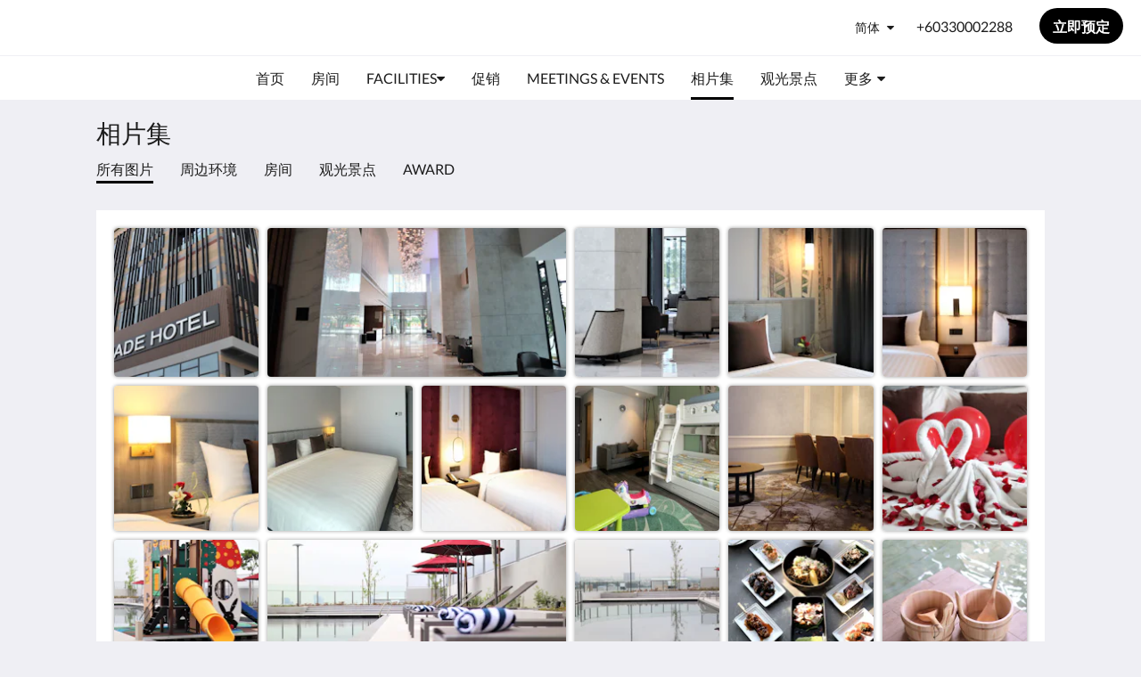

--- FILE ---
content_type: text/html
request_url: https://www.kslesplanadehotel.com/zh/gallery.html
body_size: 10708
content:
<!doctype html><html lang="zh" class="no-js"><head prefix="og: http://ogp.me/ns#"><meta charset="utf-8"><meta http-equiv="X-UA-Compatible" content="IE=edge"><meta name="viewport" content="width=device-width, initial-scale=1, maximum-scale=5"><link rel="icon" type="image/x-icon" href="//webbox-assets.siteminder.com/assets/images/favicon-home.ico"><title>相片集 | KSL Esplanade Hotel</title><link rel="canonical" href="https://www.kslesplanadehotel.com/zh/gallery.html"><link rel="alternate" hreflang="zh" href="https://www.kslesplanadehotel.com/zh/gallery.html"><link rel="alternate" hreflang="en" href="https://www.kslesplanadehotel.com/gallery.html"><link rel="alternate" hreflang="id" href="https://www.kslesplanadehotel.com/id/gallery.html"><link rel="alternate" hreflang="ja" href="https://www.kslesplanadehotel.com/ja/gallery.html"><link rel="alternate" hreflang="ko" href="https://www.kslesplanadehotel.com/ko/gallery.html"><meta name="robots" content="index, follow"><meta name="author" content="KSL Esplanade Hotel"><meta name="description" content=""><meta name="keywords" content="Room only, Business hotel, Biggest ballroom, City hotel, Hotel in Klang"><meta property="og:title" content="相片集"><meta property="og:type" content="website"><meta name="og:description" content=""><meta name="og:site_name" content="www.kslesplanadehotel.com"><meta name="og:locale" content="zh"><meta property="og:locale:alternate" content="en"><meta property="og:locale:alternate" content="id"><meta property="og:locale:alternate" content="ja"><meta property="og:locale:alternate" content="ko"><meta property="og:url" content="https://www.kslesplanadehotel.com/zh/gallery.html"><meta property="og:image" content=""><link rel="stylesheet" href="//webbox-assets.siteminder.com/assets/themes/css/themeAllycolorPalette1-fc1799fbb708f233ff7428a4e7cf177a.css"><script defer>window.smcv=window.smcv||{},window.smcv.fireWhenReady=function(n,e){var r,c=0,i=setInterval(function(){try{20===++c&&(console.warn(n+" failed indefinitely. "),clearInterval(i)),r=n.split(".").reduce(function(n,e){return n[e]},window)}catch(e){console.info("retrying..."+c+" "+n)}void 0!==r&&(e(),clearInterval(i))},500)};</script><script>
    window.propertyId= "146b70eb-97e4-47f7-9caf-8939036ba065";
</script><script>(function(w,d,s,l,i){w[l]=w[l]||[];w[l].push({'gtm.start':
            new Date().getTime(),event:'gtm.js'});var f=d.getElementsByTagName(s)[0],
        j=d.createElement(s),dl=l!='dataLayer'?'&l='+l:'';j.async=true;j.src=
        'https://www.googletagmanager.com/gtm.js?id='+i+dl;f.parentNode.insertBefore(j,f);
    })(window,document,'script','dataLayer','GTM-WD6VSBF');</script><link rel="stylesheet" type="text/css" href="//cdn.jsdelivr.net/npm/swiper@4.0.7/dist/css/swiper.min.css"><link rel="stylesheet" type="text/css" href="//cdn.jsdelivr.net/npm/photoswipe@4.1.2/dist/photoswipe.css"><link rel="stylesheet" type="text/css" href="//cdn.jsdelivr.net/npm/photoswipe@4.1.2/dist/default-skin/default-skin.css"><link rel="stylesheet" href="https://unpkg.com/leaflet@1.3.1/dist/leaflet.css" integrity="sha512-Rksm5RenBEKSKFjgI3a41vrjkw4EVPlJ3+OiI65vTjIdo9brlAacEuKOiQ5OFh7cOI1bkDwLqdLw3Zg0cRJAAQ==" crossorigin=""><script src="https://unpkg.com/leaflet@1.3.1/dist/leaflet.js" integrity="sha512-/Nsx9X4HebavoBvEBuyp3I7od5tA0UzAxs+j83KgC8PU0kgB4XiK4Lfe4y4cgBtaRJQEIFCW+oC506aPT2L1zw==" crossorigin="" async></script><script type="application/ld+json">{"@context": "http://schema.org","@type": "Hotel","description": "KSL Esplanade Hotel - A Contemporary City Escape","hasMap": "https://maps.googleapis.com/maps/api/staticmap?zoom=15&center=3.04491700,101.44556200&size=1600x1200&sensor=false&markers=color:blue%7c3.04491700,101.44556200","address": {"@type": "PostalAddress","addressLocality": "Klang","addressRegion": "Selangor","postalCode": "41200","streetAddress": "No 1 Persiaran Bestari 2 / KS09Bandar Bestari","addressCountry": "Malaysia"},"geo": {"@type": "GeoCoordinates","latitude": 3.04491700,"longitude": 101.44556200},"telephone": "+60330002288","url": "https://www.kslesplanadehotel.com","name": "KSL Esplanade Hotel"}</script></head><body class="text_logo themeAlly colorPalette1 typography1 buttonStyle3 page-gallery lang-zh-Hans"><header class="navbar navbar-fixed-top navbar-main"><nav class="menu_button"><a href="#" id="menubutton" type="button" class="navbar-toggle" aria-haspopup="true" aria-controls="hamburgerMenu"><span class="sr-only">Toggle navigation</span><span class="icon-bar"></span><span class="icon-bar"></span><span class="icon-bar"></span></a><ul id="hamburgerMenu" role="menu" aria-labelledby="menubutton"><li role="presentation" class="menuitem-language-switcher"><a type="menuitem" class="btn-language-switcher" id="languageSwitcher-dcf06fdd5ceb4268b182a9b3c0c27dec" aria-haspopup="true" aria-controls="languageMenu-dcf06fdd5ceb4268b182a9b3c0c27dec"><span aria-labelledby="languageSwitcher-dcf06fdd5ceb4268b182a9b3c0c27dec" class="pull-left btn-language-switcher_label"><span class="languageCode">简体</span></span></a><select name="ddlLanguages" id="ddlLanguages-dcf06fdd5ceb4268b182a9b3c0c27dec" class="languages-native-dropdown" onchange="switchLanguage(this)"><option value="/zh/gallery.html" selected>简体</option><option value="/gallery.html">English</option><option value="/id/gallery.html">Bahasa Indonesia</option><option value="/ja/gallery.html">日本語</option><option value="/ko/gallery.html">한국인</option></select><ul id="languageMenu-dcf06fdd5ceb4268b182a9b3c0c27dec" class="dropdown-menu language-dropdown-menu" aria-labelledby="languageSwitcher"><li class="language-dropdown-menu__item"><a class="language-dropdown-menu__item-link current" hreflang="zh-Hans" href="/zh/gallery.html"><span class="language-label">简体</span></a></li><li class="language-dropdown-menu__item"><a class="language-dropdown-menu__item-link " hreflang="en" href="/gallery.html"><span class="language-label">English</span></a></li><li class="language-dropdown-menu__item"><a class="language-dropdown-menu__item-link " hreflang="id" href="/id/gallery.html"><span class="language-label">Bahasa Indonesia</span></a></li><li class="language-dropdown-menu__item"><a class="language-dropdown-menu__item-link " hreflang="ja" href="/ja/gallery.html"><span class="language-label">日本語</span></a></li><li class="language-dropdown-menu__item"><a class="language-dropdown-menu__item-link " hreflang="ko" href="/ko/gallery.html"><span class="language-label">한국인</span></a></li></ul></li><li role="presentation" class=" "><a role="menuitem" tabindex="0" href="/zh/index.html"><span tabindex="-1">首页</span></a></li><li role="presentation" class=" "><a role="menuitem" tabindex="0" href="/zh/rooms.html"><span tabindex="-1">房间</span></a></li><li role="presentation" class=" "><a role="menuitem" tabindex="0" href="/zh/facilities.html"><span tabindex="-1">Facilities</span></a></li><li role="presentation" class=" "><a role="menuitem" tabindex="0" href="/zh/promotions.html"><span tabindex="-1">促销</span></a></li><li role="presentation" class="hidden-md "><a role="menuitem" tabindex="0" href="/zh/meetings-events.html"><span tabindex="-1">Meetings &amp; Events</span></a></li><li role="presentation" class="hidden-md active"><a role="menuitem" tabindex="0" href="/zh/gallery.html"><span tabindex="-1">相片集</span></a></li><li role="presentation" class="hidden-md "><a role="menuitem" tabindex="0" href="/zh/attractions.html"><span tabindex="-1">观光景点</span></a></li><li role="presentation" class="hidden-md hidden-lg "><a role="menuitem" tabindex="0" href="/zh/reviews.html"><span tabindex="-1">Reviews</span></a></li><li role="presentation" class="hidden-md hidden-lg "><a role="menuitem" tabindex="0" href="/zh/contact-us.html"><span tabindex="-1">联系我们</span></a></li><li role="presentation" class="hidden-md hidden-lg "><a role="menuitem" tabindex="0" href="/zh/about-us.html"><span tabindex="-1">关于我们</span></a></li><li class="more-link visible-md visible-md visible-md visible-md visible-lg visible-md visible-lg visible-md visible-lg"><a href="#" role="menuitem" aria-haspopup="true" aria-expanded="false" tabindex="0"><span tabindex="-1"> 更多 <i class="fa fa-caret-down" aria-hidden="true"></i></span></a><ul role="menu" aria-label="更多"><li role="presentation" class="visible-md "><a role="menuitem" tabindex="0" href="/zh/meetings-events.html"><span tabindex="-1">Meetings &amp; Events</span></a></li><li role="presentation" class="visible-md active"><a role="menuitem" tabindex="0" href="/zh/gallery.html"><span tabindex="-1">相片集</span></a></li><li role="presentation" class="visible-md "><a role="menuitem" tabindex="0" href="/zh/attractions.html"><span tabindex="-1">观光景点</span></a></li><li role="presentation" class="visible-md visible-lg "><a role="menuitem" tabindex="0" href="/zh/reviews.html"><span tabindex="-1">Reviews</span></a></li><li role="presentation" class="visible-md visible-lg "><a role="menuitem" tabindex="0" href="/zh/contact-us.html"><span tabindex="-1">联系我们</span></a></li><li role="presentation" class="visible-md visible-lg "><a role="menuitem" tabindex="0" href="/zh/about-us.html"><span tabindex="-1">关于我们</span></a></li></ul></li></ul></nav><div class="hotel-name"><a class="hotel-name-link" href="/zh/index.html"> KSL Esplanade Hotel </a></div><div class="navbar-right"><div class="dropdown language-switcher-wrapper"><button type="button" class="btn-language-switcher" id="languageSwitcher-4823d369d31440caa7e56f3b12b50e4d" data-toggle="dropdown" aria-haspopup="true" aria-controls="languageMenu-4823d369d31440caa7e56f3b12b50e4d" tabindex="0"><span tabindex="-1"><span aria-labelledby="languageSwitcher-4823d369d31440caa7e56f3b12b50e4d" aria-label="简体" class="pull-left btn-language-switcher_label"><span class="languageCode">简体</span></span></span></button><select name="ddlLanguages" id="ddlLanguages-4823d369d31440caa7e56f3b12b50e4d" class="languages-native-dropdown" onchange="switchLanguage(this)"><option value="/zh/gallery.html" selected>简体</option><option value="/gallery.html">English</option><option value="/id/gallery.html">Bahasa Indonesia</option><option value="/ja/gallery.html">日本語</option><option value="/ko/gallery.html">한국인</option></select><ul id="languageMenu-4823d369d31440caa7e56f3b12b50e4d" class="dropdown-menu language-dropdown-menu" aria-labelledby="languageSwitcher"><li class="language-dropdown-menu__item"><a class="language-dropdown-menu__item-link current" hreflang="zh-Hans" href="/zh/gallery.html"><span class="language-label">简体</span></a></li><li class="language-dropdown-menu__item"><a class="language-dropdown-menu__item-link " hreflang="en" href="/gallery.html"><span class="language-label">English</span></a></li><li class="language-dropdown-menu__item"><a class="language-dropdown-menu__item-link " hreflang="id" href="/id/gallery.html"><span class="language-label">Bahasa Indonesia</span></a></li><li class="language-dropdown-menu__item"><a class="language-dropdown-menu__item-link " hreflang="ja" href="/ja/gallery.html"><span class="language-label">日本語</span></a></li><li class="language-dropdown-menu__item"><a class="language-dropdown-menu__item-link " hreflang="ko" href="/ko/gallery.html"><span class="language-label">한국인</span></a></li></ul></div><a href="tel:+60330002288" class="btn header-contact--btn visible-xs visible-md" tabindex="0" aria-label="联系我们: +60330002288"><span tabindex="-1"><span class="fa fa-phone hidden-lg"></span></span></a><a href="tel:+60330002288" class="btn header-contact--link hidden-xs hidden-md" tabindex="0"><span tabindex="-1"> +60330002288 </span></a><div role="dialog" id="contactModal" aria-labelledby="contactModalLabel" aria-modal="true" class="hidden"><div class="modal-header"><button class="close" aria-label="Close" onclick="closeDialog(this)" tabindex="0"><span tabindex="-1"><i class="fa fa-close" aria-hidden="true"></i></span></button><h2 id="contactModalLabel">联系我们</h2></div><div class="modal-body"><div class="modal-body_number"><h3 class="modal-body_label">电话号码 1</h3><a href="tel:+60330002288" class="modal-body_link">+60330002288</a></div></div></div><form class="booking-button-form text-center" target="_blank" action="https://book-directonline.com/properties/KSLEsplanadeHotelDirect" method="GET" autocomplete="off"><input type="hidden" name="locale" value="zh-CN"><input type="hidden" name="referrer" value="canvas"><button type="submit" class="btn btn-primary navbar-btn navbar-booking-btn " tabindex="0"><span tabindex="-1">立即预定</span></button></form></div></header><a href="#afterNavAnchor" data-scroll class="skip-link">跳过导航</a><nav class="navbar-links"><ul id="menubar" role="menubar"><li role="presentation" class=" "><a role="menuitem" tabindex="0" href="/zh/index.html"><span tabindex="-1">首页</span></a></li><li role="presentation" class=" "><a role="menuitem" tabindex="0" href="/zh/rooms.html"><span tabindex="-1">房间</span></a></li><li class=" has-children"><a href="/zh/facilities.html" role="menuitem" aria-haspopup="true" aria-expanded="false" tabindex="0" class="subnav-item"><span tabindex="-1">Facilities <i class="fa fa-caret-down" aria-hidden="true"></i></span></a><ul role="menu" aria-label="Facilities"><li role="presentation" class=""><a role="menuitem" href="/zh/facilities/san-onsen.html"><span tabindex="-1">San Onsen</span></a></li><li role="presentation" class=""><a role="menuitem" href="/zh/facilities/sora-sky-dining.html"><span tabindex="-1">Sora Sky Dining</span></a></li><li role="presentation" class=""><a role="menuitem" href="/zh/facilities/birch-restaurant.html"><span tabindex="-1">Birch Restaurant</span></a></li><li role="presentation" class=""><a role="menuitem" href="/zh/facilities/ksl-esplanade-mall.html"><span tabindex="-1">KSL Esplanade Mall</span></a></li><li role="presentation" class=""><a role="menuitem" href="/zh/facilities/swimming-pool.html"><span tabindex="-1">Swimming Pool</span></a></li><li role="presentation" class=""><a role="menuitem" href="/zh/facilities/gym-believe-fitness.html"><span tabindex="-1">Gym@Believe Fitness</span></a></li></ul></li><li role="presentation" class=" "><a role="menuitem" tabindex="0" href="/zh/promotions.html"><span tabindex="-1">促销</span></a></li><li role="presentation" class="hidden-md "><a role="menuitem" tabindex="0" href="/zh/meetings-events.html"><span tabindex="-1">Meetings &amp; Events</span></a></li><li role="presentation" class="hidden-md active"><a role="menuitem" tabindex="0" href="/zh/gallery.html"><span tabindex="-1">相片集</span></a></li><li role="presentation" class="hidden-md "><a role="menuitem" tabindex="0" href="/zh/attractions.html"><span tabindex="-1">观光景点</span></a></li><li role="presentation" class="hidden-md hidden-lg "><a role="menuitem" tabindex="0" href="/zh/reviews.html"><span tabindex="-1">Reviews</span></a></li><li role="presentation" class="hidden-md hidden-lg "><a role="menuitem" tabindex="0" href="/zh/contact-us.html"><span tabindex="-1">联系我们</span></a></li><li role="presentation" class="hidden-md hidden-lg "><a role="menuitem" tabindex="0" href="/zh/about-us.html"><span tabindex="-1">关于我们</span></a></li><li class="more-link visible-md visible-md visible-md visible-md visible-lg visible-md visible-lg visible-md visible-lg"><a href="#" role="menuitem" aria-haspopup="true" aria-expanded="false" tabindex="0"><span tabindex="-1"> 更多 <i class="fa fa-caret-down" aria-hidden="true"></i></span></a><ul role="menu" aria-label="更多"><li role="presentation" class="visible-md "><a role="menuitem" tabindex="0" href="/zh/meetings-events.html"><span tabindex="-1">Meetings &amp; Events</span></a></li><li role="presentation" class="visible-md active"><a role="menuitem" tabindex="0" href="/zh/gallery.html"><span tabindex="-1">相片集</span></a></li><li role="presentation" class="visible-md "><a role="menuitem" tabindex="0" href="/zh/attractions.html"><span tabindex="-1">观光景点</span></a></li><li role="presentation" class="visible-md visible-lg "><a role="menuitem" tabindex="0" href="/zh/reviews.html"><span tabindex="-1">Reviews</span></a></li><li role="presentation" class="visible-md visible-lg "><a role="menuitem" tabindex="0" href="/zh/contact-us.html"><span tabindex="-1">联系我们</span></a></li><li role="presentation" class="visible-md visible-lg "><a role="menuitem" tabindex="0" href="/zh/about-us.html"><span tabindex="-1">关于我们</span></a></li></ul></li></ul></nav><div id="afterNavAnchor" class="skip-to" tabindex="-1"></div><main><div id="content"><section class="standard-list-page gallery-page"><header class="header"><h1 class="page-header"><label for="customSelect" class="page-header_label visible-xs has-children"><span class="page-header_title">相片集</span><span class="page-header_subtitle"><span class="text">所有图片</span><i class="fa fa-angle-down"></i></span></label><select name="customSelect" id="customSelect" class="customSelect visible-xs"><option selected>所有图片</option><option value="56212"> 周边环境 </option><option value="56213"> 房间 </option><option value="56214"> 观光景点 </option><option value="121015"> Award </option></select><a href="/zh/index.html" class="backlink visible-xs"><i class="fa fa-angle-left" aria-label="返回上一页"></i></a><span class="page-header_title hidden-xs">相片集</span></h1></header><nav class="container nav hidden-xs"><a href="#" class="nav-item nav-item--selected">所有图片</a><a href="#" class="nav-item" data-category="56212"> 周边环境 </a><a href="#" class="nav-item" data-category="56213"> 房间 </a><a href="#" class="nav-item" data-category="56214"> 观光景点 </a><a href="#" class="nav-item" data-category="121015"> Award </a></nav><section class="container container--white pt-xs mt-m"><ul class="gallery-images photoSwipe" data-exclude-hidden="true"><li class="gallery-image" data-category="[56212]"><a title="click to zoom-in" href="//webbox.imgix.net/images/xkmmduljxoljjqgu/fc4c80ab-e88d-4751-b92a-c350b126ee0f.jpg?auto=format,compress&amp;fit=crop&amp;crop=entropy" data-meta="//webbox.imgix.net/images/xkmmduljxoljjqgu/fc4c80ab-e88d-4751-b92a-c350b126ee0f.jpg?fm=json"><picture><source media="(max-width: 425px)" data-srcset="//webbox.imgix.net/images/xkmmduljxoljjqgu/fc4c80ab-e88d-4751-b92a-c350b126ee0f.jpg?auto=format,compress&amp;fit=crop&amp;crop=entropy&amp;w=254&amp;h=128&amp;q=55 1x, //webbox.imgix.net/images/xkmmduljxoljjqgu/fc4c80ab-e88d-4751-b92a-c350b126ee0f.jpg?auto=format,compress&amp;fit=crop&amp;crop=entropy&amp;w=254&amp;h=128&amp;dpr=2&amp;q=20 2x"><source media="(min-width: 426px) and (max-width: 767px)" data-srcset="//webbox.imgix.net/images/xkmmduljxoljjqgu/fc4c80ab-e88d-4751-b92a-c350b126ee0f.jpg?auto=format,compress&amp;fit=crop&amp;crop=entropy&amp;w=472&amp;h=236&amp;q=55 1x, //webbox.imgix.net/images/xkmmduljxoljjqgu/fc4c80ab-e88d-4751-b92a-c350b126ee0f.jpg?auto=format,compress&amp;fit=crop&amp;crop=entropy&amp;w=472&amp;h=236&amp;dpr=2&amp;q=20 2x"><source media="(min-width: 768px)" data-srcset="//webbox.imgix.net/images/xkmmduljxoljjqgu/fc4c80ab-e88d-4751-b92a-c350b126ee0f.jpg?auto=format,compress&amp;fit=crop&amp;crop=entropy&amp;w=348&amp;h=169&amp;q=55 1x, //webbox.imgix.net/images/xkmmduljxoljjqgu/fc4c80ab-e88d-4751-b92a-c350b126ee0f.jpg?auto=format,compress&amp;fit=crop&amp;crop=entropy&amp;w=348&amp;h=169&amp;dpr=2&amp;q=20 2x"><img src="[data-uri]" class="lazyload" alt=""></picture></a></li><li class="gallery-image" data-category="[56212]"><a title="click to zoom-in" href="//webbox.imgix.net/images/xkmmduljxoljjqgu/226687bd-466b-4bcb-a785-623449d9de64.jpg?auto=format,compress&amp;fit=crop&amp;crop=entropy" data-meta="//webbox.imgix.net/images/xkmmduljxoljjqgu/226687bd-466b-4bcb-a785-623449d9de64.jpg?fm=json"><picture><source media="(max-width: 425px)" data-srcset="//webbox.imgix.net/images/xkmmduljxoljjqgu/226687bd-466b-4bcb-a785-623449d9de64.jpg?auto=format,compress&amp;fit=crop&amp;crop=entropy&amp;w=254&amp;h=128&amp;q=55 1x, //webbox.imgix.net/images/xkmmduljxoljjqgu/226687bd-466b-4bcb-a785-623449d9de64.jpg?auto=format,compress&amp;fit=crop&amp;crop=entropy&amp;w=254&amp;h=128&amp;dpr=2&amp;q=20 2x"><source media="(min-width: 426px) and (max-width: 767px)" data-srcset="//webbox.imgix.net/images/xkmmduljxoljjqgu/226687bd-466b-4bcb-a785-623449d9de64.jpg?auto=format,compress&amp;fit=crop&amp;crop=entropy&amp;w=472&amp;h=236&amp;q=55 1x, //webbox.imgix.net/images/xkmmduljxoljjqgu/226687bd-466b-4bcb-a785-623449d9de64.jpg?auto=format,compress&amp;fit=crop&amp;crop=entropy&amp;w=472&amp;h=236&amp;dpr=2&amp;q=20 2x"><source media="(min-width: 768px)" data-srcset="//webbox.imgix.net/images/xkmmduljxoljjqgu/226687bd-466b-4bcb-a785-623449d9de64.jpg?auto=format,compress&amp;fit=crop&amp;crop=entropy&amp;w=348&amp;h=169&amp;q=55 1x, //webbox.imgix.net/images/xkmmduljxoljjqgu/226687bd-466b-4bcb-a785-623449d9de64.jpg?auto=format,compress&amp;fit=crop&amp;crop=entropy&amp;w=348&amp;h=169&amp;dpr=2&amp;q=20 2x"><img src="[data-uri]" class="lazyload" alt=""></picture></a></li><li class="gallery-image" data-category="[56212]"><a title="click to zoom-in" href="//webbox.imgix.net/images/xkmmduljxoljjqgu/cbfbe48c-0fc3-405d-a500-abcf7c7d58e5.jpg?auto=format,compress&amp;fit=crop&amp;crop=entropy" data-meta="//webbox.imgix.net/images/xkmmduljxoljjqgu/cbfbe48c-0fc3-405d-a500-abcf7c7d58e5.jpg?fm=json"><picture><source media="(max-width: 425px)" data-srcset="//webbox.imgix.net/images/xkmmduljxoljjqgu/cbfbe48c-0fc3-405d-a500-abcf7c7d58e5.jpg?auto=format,compress&amp;fit=crop&amp;crop=entropy&amp;w=254&amp;h=128&amp;q=55 1x, //webbox.imgix.net/images/xkmmduljxoljjqgu/cbfbe48c-0fc3-405d-a500-abcf7c7d58e5.jpg?auto=format,compress&amp;fit=crop&amp;crop=entropy&amp;w=254&amp;h=128&amp;dpr=2&amp;q=20 2x"><source media="(min-width: 426px) and (max-width: 767px)" data-srcset="//webbox.imgix.net/images/xkmmduljxoljjqgu/cbfbe48c-0fc3-405d-a500-abcf7c7d58e5.jpg?auto=format,compress&amp;fit=crop&amp;crop=entropy&amp;w=472&amp;h=236&amp;q=55 1x, //webbox.imgix.net/images/xkmmduljxoljjqgu/cbfbe48c-0fc3-405d-a500-abcf7c7d58e5.jpg?auto=format,compress&amp;fit=crop&amp;crop=entropy&amp;w=472&amp;h=236&amp;dpr=2&amp;q=20 2x"><source media="(min-width: 768px)" data-srcset="//webbox.imgix.net/images/xkmmduljxoljjqgu/cbfbe48c-0fc3-405d-a500-abcf7c7d58e5.jpg?auto=format,compress&amp;fit=crop&amp;crop=entropy&amp;w=348&amp;h=169&amp;q=55 1x, //webbox.imgix.net/images/xkmmduljxoljjqgu/cbfbe48c-0fc3-405d-a500-abcf7c7d58e5.jpg?auto=format,compress&amp;fit=crop&amp;crop=entropy&amp;w=348&amp;h=169&amp;dpr=2&amp;q=20 2x"><img src="[data-uri]" class="lazyload" alt=""></picture></a></li><li class="gallery-image" data-category="[56213]"><a title="click to zoom-in" href="//webbox.imgix.net/images/xkmmduljxoljjqgu/802ab6d3-5447-4ef8-ae5d-9dab50f874f6.jpg?auto=format,compress&amp;fit=crop&amp;crop=entropy" data-meta="//webbox.imgix.net/images/xkmmduljxoljjqgu/802ab6d3-5447-4ef8-ae5d-9dab50f874f6.jpg?fm=json"><picture><source media="(max-width: 425px)" data-srcset="//webbox.imgix.net/images/xkmmduljxoljjqgu/802ab6d3-5447-4ef8-ae5d-9dab50f874f6.jpg?auto=format,compress&amp;fit=crop&amp;crop=entropy&amp;w=254&amp;h=128&amp;q=55 1x, //webbox.imgix.net/images/xkmmduljxoljjqgu/802ab6d3-5447-4ef8-ae5d-9dab50f874f6.jpg?auto=format,compress&amp;fit=crop&amp;crop=entropy&amp;w=254&amp;h=128&amp;dpr=2&amp;q=20 2x"><source media="(min-width: 426px) and (max-width: 767px)" data-srcset="//webbox.imgix.net/images/xkmmduljxoljjqgu/802ab6d3-5447-4ef8-ae5d-9dab50f874f6.jpg?auto=format,compress&amp;fit=crop&amp;crop=entropy&amp;w=472&amp;h=236&amp;q=55 1x, //webbox.imgix.net/images/xkmmduljxoljjqgu/802ab6d3-5447-4ef8-ae5d-9dab50f874f6.jpg?auto=format,compress&amp;fit=crop&amp;crop=entropy&amp;w=472&amp;h=236&amp;dpr=2&amp;q=20 2x"><source media="(min-width: 768px)" data-srcset="//webbox.imgix.net/images/xkmmduljxoljjqgu/802ab6d3-5447-4ef8-ae5d-9dab50f874f6.jpg?auto=format,compress&amp;fit=crop&amp;crop=entropy&amp;w=348&amp;h=169&amp;q=55 1x, //webbox.imgix.net/images/xkmmduljxoljjqgu/802ab6d3-5447-4ef8-ae5d-9dab50f874f6.jpg?auto=format,compress&amp;fit=crop&amp;crop=entropy&amp;w=348&amp;h=169&amp;dpr=2&amp;q=20 2x"><img src="[data-uri]" class="lazyload" alt=""></picture></a></li><li class="gallery-image" data-category="[56213]"><a title="click to zoom-in" href="//webbox.imgix.net/images/xkmmduljxoljjqgu/17b961ca-eb59-4ddd-8e97-3170056e54d9.jpg?auto=format,compress&amp;fit=crop&amp;crop=entropy" data-meta="//webbox.imgix.net/images/xkmmduljxoljjqgu/17b961ca-eb59-4ddd-8e97-3170056e54d9.jpg?fm=json"><picture><source media="(max-width: 425px)" data-srcset="//webbox.imgix.net/images/xkmmduljxoljjqgu/17b961ca-eb59-4ddd-8e97-3170056e54d9.jpg?auto=format,compress&amp;fit=crop&amp;crop=entropy&amp;w=254&amp;h=128&amp;q=55 1x, //webbox.imgix.net/images/xkmmduljxoljjqgu/17b961ca-eb59-4ddd-8e97-3170056e54d9.jpg?auto=format,compress&amp;fit=crop&amp;crop=entropy&amp;w=254&amp;h=128&amp;dpr=2&amp;q=20 2x"><source media="(min-width: 426px) and (max-width: 767px)" data-srcset="//webbox.imgix.net/images/xkmmduljxoljjqgu/17b961ca-eb59-4ddd-8e97-3170056e54d9.jpg?auto=format,compress&amp;fit=crop&amp;crop=entropy&amp;w=472&amp;h=236&amp;q=55 1x, //webbox.imgix.net/images/xkmmduljxoljjqgu/17b961ca-eb59-4ddd-8e97-3170056e54d9.jpg?auto=format,compress&amp;fit=crop&amp;crop=entropy&amp;w=472&amp;h=236&amp;dpr=2&amp;q=20 2x"><source media="(min-width: 768px)" data-srcset="//webbox.imgix.net/images/xkmmduljxoljjqgu/17b961ca-eb59-4ddd-8e97-3170056e54d9.jpg?auto=format,compress&amp;fit=crop&amp;crop=entropy&amp;w=348&amp;h=169&amp;q=55 1x, //webbox.imgix.net/images/xkmmduljxoljjqgu/17b961ca-eb59-4ddd-8e97-3170056e54d9.jpg?auto=format,compress&amp;fit=crop&amp;crop=entropy&amp;w=348&amp;h=169&amp;dpr=2&amp;q=20 2x"><img src="[data-uri]" class="lazyload" alt=""></picture></a></li><li class="gallery-image" data-category="[56213]"><a title="click to zoom-in" href="//webbox.imgix.net/images/xkmmduljxoljjqgu/23114d51-bd14-4da4-8025-143d7ee12527.jpg?auto=format,compress&amp;fit=crop&amp;crop=entropy" data-meta="//webbox.imgix.net/images/xkmmduljxoljjqgu/23114d51-bd14-4da4-8025-143d7ee12527.jpg?fm=json"><picture><source media="(max-width: 425px)" data-srcset="//webbox.imgix.net/images/xkmmduljxoljjqgu/23114d51-bd14-4da4-8025-143d7ee12527.jpg?auto=format,compress&amp;fit=crop&amp;crop=entropy&amp;w=254&amp;h=128&amp;q=55 1x, //webbox.imgix.net/images/xkmmduljxoljjqgu/23114d51-bd14-4da4-8025-143d7ee12527.jpg?auto=format,compress&amp;fit=crop&amp;crop=entropy&amp;w=254&amp;h=128&amp;dpr=2&amp;q=20 2x"><source media="(min-width: 426px) and (max-width: 767px)" data-srcset="//webbox.imgix.net/images/xkmmduljxoljjqgu/23114d51-bd14-4da4-8025-143d7ee12527.jpg?auto=format,compress&amp;fit=crop&amp;crop=entropy&amp;w=472&amp;h=236&amp;q=55 1x, //webbox.imgix.net/images/xkmmduljxoljjqgu/23114d51-bd14-4da4-8025-143d7ee12527.jpg?auto=format,compress&amp;fit=crop&amp;crop=entropy&amp;w=472&amp;h=236&amp;dpr=2&amp;q=20 2x"><source media="(min-width: 768px)" data-srcset="//webbox.imgix.net/images/xkmmduljxoljjqgu/23114d51-bd14-4da4-8025-143d7ee12527.jpg?auto=format,compress&amp;fit=crop&amp;crop=entropy&amp;w=348&amp;h=169&amp;q=55 1x, //webbox.imgix.net/images/xkmmduljxoljjqgu/23114d51-bd14-4da4-8025-143d7ee12527.jpg?auto=format,compress&amp;fit=crop&amp;crop=entropy&amp;w=348&amp;h=169&amp;dpr=2&amp;q=20 2x"><img src="[data-uri]" class="lazyload" alt=""></picture></a></li><li class="gallery-image" data-category="[56213]"><a title="click to zoom-in" href="//webbox.imgix.net/images/xkmmduljxoljjqgu/2821b61e-de2f-4555-87a5-42c31c783a3b.jpeg?auto=format,compress&amp;fit=crop&amp;crop=entropy" data-meta="//webbox.imgix.net/images/xkmmduljxoljjqgu/2821b61e-de2f-4555-87a5-42c31c783a3b.jpeg?fm=json"><picture><source media="(max-width: 425px)" data-srcset="//webbox.imgix.net/images/xkmmduljxoljjqgu/2821b61e-de2f-4555-87a5-42c31c783a3b.jpeg?auto=format,compress&amp;fit=crop&amp;crop=entropy&amp;w=254&amp;h=128&amp;q=55 1x, //webbox.imgix.net/images/xkmmduljxoljjqgu/2821b61e-de2f-4555-87a5-42c31c783a3b.jpeg?auto=format,compress&amp;fit=crop&amp;crop=entropy&amp;w=254&amp;h=128&amp;dpr=2&amp;q=20 2x"><source media="(min-width: 426px) and (max-width: 767px)" data-srcset="//webbox.imgix.net/images/xkmmduljxoljjqgu/2821b61e-de2f-4555-87a5-42c31c783a3b.jpeg?auto=format,compress&amp;fit=crop&amp;crop=entropy&amp;w=472&amp;h=236&amp;q=55 1x, //webbox.imgix.net/images/xkmmduljxoljjqgu/2821b61e-de2f-4555-87a5-42c31c783a3b.jpeg?auto=format,compress&amp;fit=crop&amp;crop=entropy&amp;w=472&amp;h=236&amp;dpr=2&amp;q=20 2x"><source media="(min-width: 768px)" data-srcset="//webbox.imgix.net/images/xkmmduljxoljjqgu/2821b61e-de2f-4555-87a5-42c31c783a3b.jpeg?auto=format,compress&amp;fit=crop&amp;crop=entropy&amp;w=348&amp;h=169&amp;q=55 1x, //webbox.imgix.net/images/xkmmduljxoljjqgu/2821b61e-de2f-4555-87a5-42c31c783a3b.jpeg?auto=format,compress&amp;fit=crop&amp;crop=entropy&amp;w=348&amp;h=169&amp;dpr=2&amp;q=20 2x"><img src="[data-uri]" class="lazyload" alt=""></picture></a></li><li class="gallery-image" data-category="[56213]"><a title="click to zoom-in" href="//webbox.imgix.net/images/xkmmduljxoljjqgu/85b26bab-9c2a-413a-8552-f6f5dd79fc56.jpg?auto=format,compress&amp;fit=crop&amp;crop=entropy" data-meta="//webbox.imgix.net/images/xkmmduljxoljjqgu/85b26bab-9c2a-413a-8552-f6f5dd79fc56.jpg?fm=json"><picture><source media="(max-width: 425px)" data-srcset="//webbox.imgix.net/images/xkmmduljxoljjqgu/85b26bab-9c2a-413a-8552-f6f5dd79fc56.jpg?auto=format,compress&amp;fit=crop&amp;crop=entropy&amp;w=254&amp;h=128&amp;q=55 1x, //webbox.imgix.net/images/xkmmduljxoljjqgu/85b26bab-9c2a-413a-8552-f6f5dd79fc56.jpg?auto=format,compress&amp;fit=crop&amp;crop=entropy&amp;w=254&amp;h=128&amp;dpr=2&amp;q=20 2x"><source media="(min-width: 426px) and (max-width: 767px)" data-srcset="//webbox.imgix.net/images/xkmmduljxoljjqgu/85b26bab-9c2a-413a-8552-f6f5dd79fc56.jpg?auto=format,compress&amp;fit=crop&amp;crop=entropy&amp;w=472&amp;h=236&amp;q=55 1x, //webbox.imgix.net/images/xkmmduljxoljjqgu/85b26bab-9c2a-413a-8552-f6f5dd79fc56.jpg?auto=format,compress&amp;fit=crop&amp;crop=entropy&amp;w=472&amp;h=236&amp;dpr=2&amp;q=20 2x"><source media="(min-width: 768px)" data-srcset="//webbox.imgix.net/images/xkmmduljxoljjqgu/85b26bab-9c2a-413a-8552-f6f5dd79fc56.jpg?auto=format,compress&amp;fit=crop&amp;crop=entropy&amp;w=348&amp;h=169&amp;q=55 1x, //webbox.imgix.net/images/xkmmduljxoljjqgu/85b26bab-9c2a-413a-8552-f6f5dd79fc56.jpg?auto=format,compress&amp;fit=crop&amp;crop=entropy&amp;w=348&amp;h=169&amp;dpr=2&amp;q=20 2x"><img src="[data-uri]" class="lazyload" alt=""></picture></a></li><li class="gallery-image" data-category="[56213]"><a title="click to zoom-in" href="//webbox.imgix.net/images/xkmmduljxoljjqgu/5a23810a-127f-4598-8e5e-a821cfb81282.jpeg?auto=format,compress&amp;fit=crop&amp;crop=entropy" data-meta="//webbox.imgix.net/images/xkmmduljxoljjqgu/5a23810a-127f-4598-8e5e-a821cfb81282.jpeg?fm=json"><picture><source media="(max-width: 425px)" data-srcset="//webbox.imgix.net/images/xkmmduljxoljjqgu/5a23810a-127f-4598-8e5e-a821cfb81282.jpeg?auto=format,compress&amp;fit=crop&amp;crop=entropy&amp;w=254&amp;h=128&amp;q=55 1x, //webbox.imgix.net/images/xkmmduljxoljjqgu/5a23810a-127f-4598-8e5e-a821cfb81282.jpeg?auto=format,compress&amp;fit=crop&amp;crop=entropy&amp;w=254&amp;h=128&amp;dpr=2&amp;q=20 2x"><source media="(min-width: 426px) and (max-width: 767px)" data-srcset="//webbox.imgix.net/images/xkmmduljxoljjqgu/5a23810a-127f-4598-8e5e-a821cfb81282.jpeg?auto=format,compress&amp;fit=crop&amp;crop=entropy&amp;w=472&amp;h=236&amp;q=55 1x, //webbox.imgix.net/images/xkmmduljxoljjqgu/5a23810a-127f-4598-8e5e-a821cfb81282.jpeg?auto=format,compress&amp;fit=crop&amp;crop=entropy&amp;w=472&amp;h=236&amp;dpr=2&amp;q=20 2x"><source media="(min-width: 768px)" data-srcset="//webbox.imgix.net/images/xkmmduljxoljjqgu/5a23810a-127f-4598-8e5e-a821cfb81282.jpeg?auto=format,compress&amp;fit=crop&amp;crop=entropy&amp;w=348&amp;h=169&amp;q=55 1x, //webbox.imgix.net/images/xkmmduljxoljjqgu/5a23810a-127f-4598-8e5e-a821cfb81282.jpeg?auto=format,compress&amp;fit=crop&amp;crop=entropy&amp;w=348&amp;h=169&amp;dpr=2&amp;q=20 2x"><img src="[data-uri]" class="lazyload" alt=""></picture></a></li><li class="gallery-image" data-category="[56213]"><a title="click to zoom-in" href="//webbox.imgix.net/images/xkmmduljxoljjqgu/48d53b65-91ca-4add-a64c-cfd32b76154b.jpg?auto=format,compress&amp;fit=crop&amp;crop=entropy" data-meta="//webbox.imgix.net/images/xkmmduljxoljjqgu/48d53b65-91ca-4add-a64c-cfd32b76154b.jpg?fm=json"><picture><source media="(max-width: 425px)" data-srcset="//webbox.imgix.net/images/xkmmduljxoljjqgu/48d53b65-91ca-4add-a64c-cfd32b76154b.jpg?auto=format,compress&amp;fit=crop&amp;crop=entropy&amp;w=254&amp;h=128&amp;q=55 1x, //webbox.imgix.net/images/xkmmduljxoljjqgu/48d53b65-91ca-4add-a64c-cfd32b76154b.jpg?auto=format,compress&amp;fit=crop&amp;crop=entropy&amp;w=254&amp;h=128&amp;dpr=2&amp;q=20 2x"><source media="(min-width: 426px) and (max-width: 767px)" data-srcset="//webbox.imgix.net/images/xkmmduljxoljjqgu/48d53b65-91ca-4add-a64c-cfd32b76154b.jpg?auto=format,compress&amp;fit=crop&amp;crop=entropy&amp;w=472&amp;h=236&amp;q=55 1x, //webbox.imgix.net/images/xkmmduljxoljjqgu/48d53b65-91ca-4add-a64c-cfd32b76154b.jpg?auto=format,compress&amp;fit=crop&amp;crop=entropy&amp;w=472&amp;h=236&amp;dpr=2&amp;q=20 2x"><source media="(min-width: 768px)" data-srcset="//webbox.imgix.net/images/xkmmduljxoljjqgu/48d53b65-91ca-4add-a64c-cfd32b76154b.jpg?auto=format,compress&amp;fit=crop&amp;crop=entropy&amp;w=348&amp;h=169&amp;q=55 1x, //webbox.imgix.net/images/xkmmduljxoljjqgu/48d53b65-91ca-4add-a64c-cfd32b76154b.jpg?auto=format,compress&amp;fit=crop&amp;crop=entropy&amp;w=348&amp;h=169&amp;dpr=2&amp;q=20 2x"><img src="[data-uri]" class="lazyload" alt=""></picture></a></li><li class="gallery-image" data-category="[56213]"><a title="click to zoom-in" href="//webbox.imgix.net/images/xkmmduljxoljjqgu/6b5fea04-8aa4-4d47-99aa-c76588240e5d.jpg?auto=format,compress&amp;fit=crop&amp;crop=entropy" data-meta="//webbox.imgix.net/images/xkmmduljxoljjqgu/6b5fea04-8aa4-4d47-99aa-c76588240e5d.jpg?fm=json"><picture><source media="(max-width: 425px)" data-srcset="//webbox.imgix.net/images/xkmmduljxoljjqgu/6b5fea04-8aa4-4d47-99aa-c76588240e5d.jpg?auto=format,compress&amp;fit=crop&amp;crop=entropy&amp;w=254&amp;h=128&amp;q=55 1x, //webbox.imgix.net/images/xkmmduljxoljjqgu/6b5fea04-8aa4-4d47-99aa-c76588240e5d.jpg?auto=format,compress&amp;fit=crop&amp;crop=entropy&amp;w=254&amp;h=128&amp;dpr=2&amp;q=20 2x"><source media="(min-width: 426px) and (max-width: 767px)" data-srcset="//webbox.imgix.net/images/xkmmduljxoljjqgu/6b5fea04-8aa4-4d47-99aa-c76588240e5d.jpg?auto=format,compress&amp;fit=crop&amp;crop=entropy&amp;w=472&amp;h=236&amp;q=55 1x, //webbox.imgix.net/images/xkmmduljxoljjqgu/6b5fea04-8aa4-4d47-99aa-c76588240e5d.jpg?auto=format,compress&amp;fit=crop&amp;crop=entropy&amp;w=472&amp;h=236&amp;dpr=2&amp;q=20 2x"><source media="(min-width: 768px)" data-srcset="//webbox.imgix.net/images/xkmmduljxoljjqgu/6b5fea04-8aa4-4d47-99aa-c76588240e5d.jpg?auto=format,compress&amp;fit=crop&amp;crop=entropy&amp;w=348&amp;h=169&amp;q=55 1x, //webbox.imgix.net/images/xkmmduljxoljjqgu/6b5fea04-8aa4-4d47-99aa-c76588240e5d.jpg?auto=format,compress&amp;fit=crop&amp;crop=entropy&amp;w=348&amp;h=169&amp;dpr=2&amp;q=20 2x"><img src="[data-uri]" class="lazyload" alt=""></picture></a></li><li class="gallery-image" data-category="[56214]"><a title="click to zoom-in" href="//webbox.imgix.net/images/xkmmduljxoljjqgu/726717ac-1c77-42fc-873b-2657099ebc81.jpg?auto=format,compress&amp;fit=crop&amp;crop=entropy" data-meta="//webbox.imgix.net/images/xkmmduljxoljjqgu/726717ac-1c77-42fc-873b-2657099ebc81.jpg?fm=json"><picture><source media="(max-width: 425px)" data-srcset="//webbox.imgix.net/images/xkmmduljxoljjqgu/726717ac-1c77-42fc-873b-2657099ebc81.jpg?auto=format,compress&amp;fit=crop&amp;crop=entropy&amp;w=254&amp;h=128&amp;q=55 1x, //webbox.imgix.net/images/xkmmduljxoljjqgu/726717ac-1c77-42fc-873b-2657099ebc81.jpg?auto=format,compress&amp;fit=crop&amp;crop=entropy&amp;w=254&amp;h=128&amp;dpr=2&amp;q=20 2x"><source media="(min-width: 426px) and (max-width: 767px)" data-srcset="//webbox.imgix.net/images/xkmmduljxoljjqgu/726717ac-1c77-42fc-873b-2657099ebc81.jpg?auto=format,compress&amp;fit=crop&amp;crop=entropy&amp;w=472&amp;h=236&amp;q=55 1x, //webbox.imgix.net/images/xkmmduljxoljjqgu/726717ac-1c77-42fc-873b-2657099ebc81.jpg?auto=format,compress&amp;fit=crop&amp;crop=entropy&amp;w=472&amp;h=236&amp;dpr=2&amp;q=20 2x"><source media="(min-width: 768px)" data-srcset="//webbox.imgix.net/images/xkmmduljxoljjqgu/726717ac-1c77-42fc-873b-2657099ebc81.jpg?auto=format,compress&amp;fit=crop&amp;crop=entropy&amp;w=348&amp;h=169&amp;q=55 1x, //webbox.imgix.net/images/xkmmduljxoljjqgu/726717ac-1c77-42fc-873b-2657099ebc81.jpg?auto=format,compress&amp;fit=crop&amp;crop=entropy&amp;w=348&amp;h=169&amp;dpr=2&amp;q=20 2x"><img src="[data-uri]" class="lazyload" alt=""></picture></a></li><li class="gallery-image" data-category="[56214]"><a title="click to zoom-in" href="//webbox.imgix.net/images/xkmmduljxoljjqgu/fbc64ea0-ff3e-43d3-a33a-e16233971048.jpg?auto=format,compress&amp;fit=crop&amp;crop=entropy" data-meta="//webbox.imgix.net/images/xkmmduljxoljjqgu/fbc64ea0-ff3e-43d3-a33a-e16233971048.jpg?fm=json"><picture><source media="(max-width: 425px)" data-srcset="//webbox.imgix.net/images/xkmmduljxoljjqgu/fbc64ea0-ff3e-43d3-a33a-e16233971048.jpg?auto=format,compress&amp;fit=crop&amp;crop=entropy&amp;w=254&amp;h=128&amp;q=55 1x, //webbox.imgix.net/images/xkmmduljxoljjqgu/fbc64ea0-ff3e-43d3-a33a-e16233971048.jpg?auto=format,compress&amp;fit=crop&amp;crop=entropy&amp;w=254&amp;h=128&amp;dpr=2&amp;q=20 2x"><source media="(min-width: 426px) and (max-width: 767px)" data-srcset="//webbox.imgix.net/images/xkmmduljxoljjqgu/fbc64ea0-ff3e-43d3-a33a-e16233971048.jpg?auto=format,compress&amp;fit=crop&amp;crop=entropy&amp;w=472&amp;h=236&amp;q=55 1x, //webbox.imgix.net/images/xkmmduljxoljjqgu/fbc64ea0-ff3e-43d3-a33a-e16233971048.jpg?auto=format,compress&amp;fit=crop&amp;crop=entropy&amp;w=472&amp;h=236&amp;dpr=2&amp;q=20 2x"><source media="(min-width: 768px)" data-srcset="//webbox.imgix.net/images/xkmmduljxoljjqgu/fbc64ea0-ff3e-43d3-a33a-e16233971048.jpg?auto=format,compress&amp;fit=crop&amp;crop=entropy&amp;w=348&amp;h=169&amp;q=55 1x, //webbox.imgix.net/images/xkmmduljxoljjqgu/fbc64ea0-ff3e-43d3-a33a-e16233971048.jpg?auto=format,compress&amp;fit=crop&amp;crop=entropy&amp;w=348&amp;h=169&amp;dpr=2&amp;q=20 2x"><img src="[data-uri]" class="lazyload" alt=""></picture></a></li><li class="gallery-image" data-category="[56214]"><a title="click to zoom-in" href="//webbox.imgix.net/images/xkmmduljxoljjqgu/3dfd4581-2c8b-48e0-8ca7-19737ccdbc37.jpg?auto=format,compress&amp;fit=crop&amp;crop=entropy" data-meta="//webbox.imgix.net/images/xkmmduljxoljjqgu/3dfd4581-2c8b-48e0-8ca7-19737ccdbc37.jpg?fm=json"><picture><source media="(max-width: 425px)" data-srcset="//webbox.imgix.net/images/xkmmduljxoljjqgu/3dfd4581-2c8b-48e0-8ca7-19737ccdbc37.jpg?auto=format,compress&amp;fit=crop&amp;crop=entropy&amp;w=254&amp;h=128&amp;q=55 1x, //webbox.imgix.net/images/xkmmduljxoljjqgu/3dfd4581-2c8b-48e0-8ca7-19737ccdbc37.jpg?auto=format,compress&amp;fit=crop&amp;crop=entropy&amp;w=254&amp;h=128&amp;dpr=2&amp;q=20 2x"><source media="(min-width: 426px) and (max-width: 767px)" data-srcset="//webbox.imgix.net/images/xkmmduljxoljjqgu/3dfd4581-2c8b-48e0-8ca7-19737ccdbc37.jpg?auto=format,compress&amp;fit=crop&amp;crop=entropy&amp;w=472&amp;h=236&amp;q=55 1x, //webbox.imgix.net/images/xkmmduljxoljjqgu/3dfd4581-2c8b-48e0-8ca7-19737ccdbc37.jpg?auto=format,compress&amp;fit=crop&amp;crop=entropy&amp;w=472&amp;h=236&amp;dpr=2&amp;q=20 2x"><source media="(min-width: 768px)" data-srcset="//webbox.imgix.net/images/xkmmduljxoljjqgu/3dfd4581-2c8b-48e0-8ca7-19737ccdbc37.jpg?auto=format,compress&amp;fit=crop&amp;crop=entropy&amp;w=348&amp;h=169&amp;q=55 1x, //webbox.imgix.net/images/xkmmduljxoljjqgu/3dfd4581-2c8b-48e0-8ca7-19737ccdbc37.jpg?auto=format,compress&amp;fit=crop&amp;crop=entropy&amp;w=348&amp;h=169&amp;dpr=2&amp;q=20 2x"><img src="[data-uri]" class="lazyload" alt=""></picture></a></li><li class="gallery-image" data-category="[56214]"><a title="click to zoom-in" href="//webbox.imgix.net/images/xkmmduljxoljjqgu/98ec805b-894f-40d0-b341-4924e5574154.jpg?auto=format,compress&amp;fit=crop&amp;crop=entropy" data-meta="//webbox.imgix.net/images/xkmmduljxoljjqgu/98ec805b-894f-40d0-b341-4924e5574154.jpg?fm=json"><picture><source media="(max-width: 425px)" data-srcset="//webbox.imgix.net/images/xkmmduljxoljjqgu/98ec805b-894f-40d0-b341-4924e5574154.jpg?auto=format,compress&amp;fit=crop&amp;crop=entropy&amp;w=254&amp;h=128&amp;q=55 1x, //webbox.imgix.net/images/xkmmduljxoljjqgu/98ec805b-894f-40d0-b341-4924e5574154.jpg?auto=format,compress&amp;fit=crop&amp;crop=entropy&amp;w=254&amp;h=128&amp;dpr=2&amp;q=20 2x"><source media="(min-width: 426px) and (max-width: 767px)" data-srcset="//webbox.imgix.net/images/xkmmduljxoljjqgu/98ec805b-894f-40d0-b341-4924e5574154.jpg?auto=format,compress&amp;fit=crop&amp;crop=entropy&amp;w=472&amp;h=236&amp;q=55 1x, //webbox.imgix.net/images/xkmmduljxoljjqgu/98ec805b-894f-40d0-b341-4924e5574154.jpg?auto=format,compress&amp;fit=crop&amp;crop=entropy&amp;w=472&amp;h=236&amp;dpr=2&amp;q=20 2x"><source media="(min-width: 768px)" data-srcset="//webbox.imgix.net/images/xkmmduljxoljjqgu/98ec805b-894f-40d0-b341-4924e5574154.jpg?auto=format,compress&amp;fit=crop&amp;crop=entropy&amp;w=348&amp;h=169&amp;q=55 1x, //webbox.imgix.net/images/xkmmduljxoljjqgu/98ec805b-894f-40d0-b341-4924e5574154.jpg?auto=format,compress&amp;fit=crop&amp;crop=entropy&amp;w=348&amp;h=169&amp;dpr=2&amp;q=20 2x"><img src="[data-uri]" class="lazyload" alt=""></picture></a></li><li class="gallery-image" data-category="[56214]"><a title="click to zoom-in" href="//webbox.imgix.net/images/xkmmduljxoljjqgu/8a83f129-f048-403d-85be-5e1ea11bdbe0.jpg?auto=format,compress&amp;fit=crop&amp;crop=entropy" data-meta="//webbox.imgix.net/images/xkmmduljxoljjqgu/8a83f129-f048-403d-85be-5e1ea11bdbe0.jpg?fm=json"><picture><source media="(max-width: 425px)" data-srcset="//webbox.imgix.net/images/xkmmduljxoljjqgu/8a83f129-f048-403d-85be-5e1ea11bdbe0.jpg?auto=format,compress&amp;fit=crop&amp;crop=entropy&amp;w=254&amp;h=128&amp;q=55 1x, //webbox.imgix.net/images/xkmmduljxoljjqgu/8a83f129-f048-403d-85be-5e1ea11bdbe0.jpg?auto=format,compress&amp;fit=crop&amp;crop=entropy&amp;w=254&amp;h=128&amp;dpr=2&amp;q=20 2x"><source media="(min-width: 426px) and (max-width: 767px)" data-srcset="//webbox.imgix.net/images/xkmmduljxoljjqgu/8a83f129-f048-403d-85be-5e1ea11bdbe0.jpg?auto=format,compress&amp;fit=crop&amp;crop=entropy&amp;w=472&amp;h=236&amp;q=55 1x, //webbox.imgix.net/images/xkmmduljxoljjqgu/8a83f129-f048-403d-85be-5e1ea11bdbe0.jpg?auto=format,compress&amp;fit=crop&amp;crop=entropy&amp;w=472&amp;h=236&amp;dpr=2&amp;q=20 2x"><source media="(min-width: 768px)" data-srcset="//webbox.imgix.net/images/xkmmduljxoljjqgu/8a83f129-f048-403d-85be-5e1ea11bdbe0.jpg?auto=format,compress&amp;fit=crop&amp;crop=entropy&amp;w=348&amp;h=169&amp;q=55 1x, //webbox.imgix.net/images/xkmmduljxoljjqgu/8a83f129-f048-403d-85be-5e1ea11bdbe0.jpg?auto=format,compress&amp;fit=crop&amp;crop=entropy&amp;w=348&amp;h=169&amp;dpr=2&amp;q=20 2x"><img src="[data-uri]" class="lazyload" alt=""></picture></a></li><li class="gallery-image" data-category="[56214]"><a title="click to zoom-in" href="//webbox.imgix.net/images/xkmmduljxoljjqgu/c29d87a6-ea20-482e-9df1-2403a84bbd58.jpg?auto=format,compress&amp;fit=crop&amp;crop=entropy" data-meta="//webbox.imgix.net/images/xkmmduljxoljjqgu/c29d87a6-ea20-482e-9df1-2403a84bbd58.jpg?fm=json"><picture><source media="(max-width: 425px)" data-srcset="//webbox.imgix.net/images/xkmmduljxoljjqgu/c29d87a6-ea20-482e-9df1-2403a84bbd58.jpg?auto=format,compress&amp;fit=crop&amp;crop=entropy&amp;w=254&amp;h=128&amp;q=55 1x, //webbox.imgix.net/images/xkmmduljxoljjqgu/c29d87a6-ea20-482e-9df1-2403a84bbd58.jpg?auto=format,compress&amp;fit=crop&amp;crop=entropy&amp;w=254&amp;h=128&amp;dpr=2&amp;q=20 2x"><source media="(min-width: 426px) and (max-width: 767px)" data-srcset="//webbox.imgix.net/images/xkmmduljxoljjqgu/c29d87a6-ea20-482e-9df1-2403a84bbd58.jpg?auto=format,compress&amp;fit=crop&amp;crop=entropy&amp;w=472&amp;h=236&amp;q=55 1x, //webbox.imgix.net/images/xkmmduljxoljjqgu/c29d87a6-ea20-482e-9df1-2403a84bbd58.jpg?auto=format,compress&amp;fit=crop&amp;crop=entropy&amp;w=472&amp;h=236&amp;dpr=2&amp;q=20 2x"><source media="(min-width: 768px)" data-srcset="//webbox.imgix.net/images/xkmmduljxoljjqgu/c29d87a6-ea20-482e-9df1-2403a84bbd58.jpg?auto=format,compress&amp;fit=crop&amp;crop=entropy&amp;w=348&amp;h=169&amp;q=55 1x, //webbox.imgix.net/images/xkmmduljxoljjqgu/c29d87a6-ea20-482e-9df1-2403a84bbd58.jpg?auto=format,compress&amp;fit=crop&amp;crop=entropy&amp;w=348&amp;h=169&amp;dpr=2&amp;q=20 2x"><img src="[data-uri]" class="lazyload" alt=""></picture></a></li><li class="gallery-image" data-category="[56214]"><a title="click to zoom-in" href="//webbox.imgix.net/images/xkmmduljxoljjqgu/34ade7ff-354c-4417-99b7-62e54ae1984e.jpg?auto=format,compress&amp;fit=crop&amp;crop=entropy" data-meta="//webbox.imgix.net/images/xkmmduljxoljjqgu/34ade7ff-354c-4417-99b7-62e54ae1984e.jpg?fm=json"><picture><source media="(max-width: 425px)" data-srcset="//webbox.imgix.net/images/xkmmduljxoljjqgu/34ade7ff-354c-4417-99b7-62e54ae1984e.jpg?auto=format,compress&amp;fit=crop&amp;crop=entropy&amp;w=254&amp;h=128&amp;q=55 1x, //webbox.imgix.net/images/xkmmduljxoljjqgu/34ade7ff-354c-4417-99b7-62e54ae1984e.jpg?auto=format,compress&amp;fit=crop&amp;crop=entropy&amp;w=254&amp;h=128&amp;dpr=2&amp;q=20 2x"><source media="(min-width: 426px) and (max-width: 767px)" data-srcset="//webbox.imgix.net/images/xkmmduljxoljjqgu/34ade7ff-354c-4417-99b7-62e54ae1984e.jpg?auto=format,compress&amp;fit=crop&amp;crop=entropy&amp;w=472&amp;h=236&amp;q=55 1x, //webbox.imgix.net/images/xkmmduljxoljjqgu/34ade7ff-354c-4417-99b7-62e54ae1984e.jpg?auto=format,compress&amp;fit=crop&amp;crop=entropy&amp;w=472&amp;h=236&amp;dpr=2&amp;q=20 2x"><source media="(min-width: 768px)" data-srcset="//webbox.imgix.net/images/xkmmduljxoljjqgu/34ade7ff-354c-4417-99b7-62e54ae1984e.jpg?auto=format,compress&amp;fit=crop&amp;crop=entropy&amp;w=348&amp;h=169&amp;q=55 1x, //webbox.imgix.net/images/xkmmduljxoljjqgu/34ade7ff-354c-4417-99b7-62e54ae1984e.jpg?auto=format,compress&amp;fit=crop&amp;crop=entropy&amp;w=348&amp;h=169&amp;dpr=2&amp;q=20 2x"><img src="[data-uri]" class="lazyload" alt=""></picture></a></li><li class="gallery-image" data-category="[56214]"><a title="click to zoom-in" href="//webbox.imgix.net/images/xkmmduljxoljjqgu/238ec74a-4c0a-46f5-b0f3-fd758e7ea3c9.jpg?auto=format,compress&amp;fit=crop&amp;crop=entropy" data-meta="//webbox.imgix.net/images/xkmmduljxoljjqgu/238ec74a-4c0a-46f5-b0f3-fd758e7ea3c9.jpg?fm=json"><picture><source media="(max-width: 425px)" data-srcset="//webbox.imgix.net/images/xkmmduljxoljjqgu/238ec74a-4c0a-46f5-b0f3-fd758e7ea3c9.jpg?auto=format,compress&amp;fit=crop&amp;crop=entropy&amp;w=254&amp;h=128&amp;q=55 1x, //webbox.imgix.net/images/xkmmduljxoljjqgu/238ec74a-4c0a-46f5-b0f3-fd758e7ea3c9.jpg?auto=format,compress&amp;fit=crop&amp;crop=entropy&amp;w=254&amp;h=128&amp;dpr=2&amp;q=20 2x"><source media="(min-width: 426px) and (max-width: 767px)" data-srcset="//webbox.imgix.net/images/xkmmduljxoljjqgu/238ec74a-4c0a-46f5-b0f3-fd758e7ea3c9.jpg?auto=format,compress&amp;fit=crop&amp;crop=entropy&amp;w=472&amp;h=236&amp;q=55 1x, //webbox.imgix.net/images/xkmmduljxoljjqgu/238ec74a-4c0a-46f5-b0f3-fd758e7ea3c9.jpg?auto=format,compress&amp;fit=crop&amp;crop=entropy&amp;w=472&amp;h=236&amp;dpr=2&amp;q=20 2x"><source media="(min-width: 768px)" data-srcset="//webbox.imgix.net/images/xkmmduljxoljjqgu/238ec74a-4c0a-46f5-b0f3-fd758e7ea3c9.jpg?auto=format,compress&amp;fit=crop&amp;crop=entropy&amp;w=348&amp;h=169&amp;q=55 1x, //webbox.imgix.net/images/xkmmduljxoljjqgu/238ec74a-4c0a-46f5-b0f3-fd758e7ea3c9.jpg?auto=format,compress&amp;fit=crop&amp;crop=entropy&amp;w=348&amp;h=169&amp;dpr=2&amp;q=20 2x"><img src="[data-uri]" class="lazyload" alt=""></picture></a></li><li class="gallery-image" data-category="[56214]"><a title="click to zoom-in" href="//webbox.imgix.net/images/xkmmduljxoljjqgu/aef60424-86c9-47c3-93cc-0a106bacd950.jpg?auto=format,compress&amp;fit=crop&amp;crop=entropy" data-meta="//webbox.imgix.net/images/xkmmduljxoljjqgu/aef60424-86c9-47c3-93cc-0a106bacd950.jpg?fm=json"><picture><source media="(max-width: 425px)" data-srcset="//webbox.imgix.net/images/xkmmduljxoljjqgu/aef60424-86c9-47c3-93cc-0a106bacd950.jpg?auto=format,compress&amp;fit=crop&amp;crop=entropy&amp;w=254&amp;h=128&amp;q=55 1x, //webbox.imgix.net/images/xkmmduljxoljjqgu/aef60424-86c9-47c3-93cc-0a106bacd950.jpg?auto=format,compress&amp;fit=crop&amp;crop=entropy&amp;w=254&amp;h=128&amp;dpr=2&amp;q=20 2x"><source media="(min-width: 426px) and (max-width: 767px)" data-srcset="//webbox.imgix.net/images/xkmmduljxoljjqgu/aef60424-86c9-47c3-93cc-0a106bacd950.jpg?auto=format,compress&amp;fit=crop&amp;crop=entropy&amp;w=472&amp;h=236&amp;q=55 1x, //webbox.imgix.net/images/xkmmduljxoljjqgu/aef60424-86c9-47c3-93cc-0a106bacd950.jpg?auto=format,compress&amp;fit=crop&amp;crop=entropy&amp;w=472&amp;h=236&amp;dpr=2&amp;q=20 2x"><source media="(min-width: 768px)" data-srcset="//webbox.imgix.net/images/xkmmduljxoljjqgu/aef60424-86c9-47c3-93cc-0a106bacd950.jpg?auto=format,compress&amp;fit=crop&amp;crop=entropy&amp;w=348&amp;h=169&amp;q=55 1x, //webbox.imgix.net/images/xkmmduljxoljjqgu/aef60424-86c9-47c3-93cc-0a106bacd950.jpg?auto=format,compress&amp;fit=crop&amp;crop=entropy&amp;w=348&amp;h=169&amp;dpr=2&amp;q=20 2x"><img src="[data-uri]" class="lazyload" alt=""></picture></a></li><li class="gallery-image" data-category="[56214]"><a title="click to zoom-in" href="//webbox.imgix.net/images/xkmmduljxoljjqgu/698e9bae-aa8f-4ec2-8058-f95c379f0368.jpg?auto=format,compress&amp;fit=crop&amp;crop=entropy" data-meta="//webbox.imgix.net/images/xkmmduljxoljjqgu/698e9bae-aa8f-4ec2-8058-f95c379f0368.jpg?fm=json"><picture><source media="(max-width: 425px)" data-srcset="//webbox.imgix.net/images/xkmmduljxoljjqgu/698e9bae-aa8f-4ec2-8058-f95c379f0368.jpg?auto=format,compress&amp;fit=crop&amp;crop=entropy&amp;w=254&amp;h=128&amp;q=55 1x, //webbox.imgix.net/images/xkmmduljxoljjqgu/698e9bae-aa8f-4ec2-8058-f95c379f0368.jpg?auto=format,compress&amp;fit=crop&amp;crop=entropy&amp;w=254&amp;h=128&amp;dpr=2&amp;q=20 2x"><source media="(min-width: 426px) and (max-width: 767px)" data-srcset="//webbox.imgix.net/images/xkmmduljxoljjqgu/698e9bae-aa8f-4ec2-8058-f95c379f0368.jpg?auto=format,compress&amp;fit=crop&amp;crop=entropy&amp;w=472&amp;h=236&amp;q=55 1x, //webbox.imgix.net/images/xkmmduljxoljjqgu/698e9bae-aa8f-4ec2-8058-f95c379f0368.jpg?auto=format,compress&amp;fit=crop&amp;crop=entropy&amp;w=472&amp;h=236&amp;dpr=2&amp;q=20 2x"><source media="(min-width: 768px)" data-srcset="//webbox.imgix.net/images/xkmmduljxoljjqgu/698e9bae-aa8f-4ec2-8058-f95c379f0368.jpg?auto=format,compress&amp;fit=crop&amp;crop=entropy&amp;w=348&amp;h=169&amp;q=55 1x, //webbox.imgix.net/images/xkmmduljxoljjqgu/698e9bae-aa8f-4ec2-8058-f95c379f0368.jpg?auto=format,compress&amp;fit=crop&amp;crop=entropy&amp;w=348&amp;h=169&amp;dpr=2&amp;q=20 2x"><img src="[data-uri]" class="lazyload" alt=""></picture></a></li><li class="gallery-image" data-category="[56214]"><a title="click to zoom-in" href="//webbox.imgix.net/images/xkmmduljxoljjqgu/61a8f330-620c-4506-87c1-92c93c10a89d.jpg?auto=format,compress&amp;fit=crop&amp;crop=entropy" data-meta="//webbox.imgix.net/images/xkmmduljxoljjqgu/61a8f330-620c-4506-87c1-92c93c10a89d.jpg?fm=json"><picture><source media="(max-width: 425px)" data-srcset="//webbox.imgix.net/images/xkmmduljxoljjqgu/61a8f330-620c-4506-87c1-92c93c10a89d.jpg?auto=format,compress&amp;fit=crop&amp;crop=entropy&amp;w=254&amp;h=128&amp;q=55 1x, //webbox.imgix.net/images/xkmmduljxoljjqgu/61a8f330-620c-4506-87c1-92c93c10a89d.jpg?auto=format,compress&amp;fit=crop&amp;crop=entropy&amp;w=254&amp;h=128&amp;dpr=2&amp;q=20 2x"><source media="(min-width: 426px) and (max-width: 767px)" data-srcset="//webbox.imgix.net/images/xkmmduljxoljjqgu/61a8f330-620c-4506-87c1-92c93c10a89d.jpg?auto=format,compress&amp;fit=crop&amp;crop=entropy&amp;w=472&amp;h=236&amp;q=55 1x, //webbox.imgix.net/images/xkmmduljxoljjqgu/61a8f330-620c-4506-87c1-92c93c10a89d.jpg?auto=format,compress&amp;fit=crop&amp;crop=entropy&amp;w=472&amp;h=236&amp;dpr=2&amp;q=20 2x"><source media="(min-width: 768px)" data-srcset="//webbox.imgix.net/images/xkmmduljxoljjqgu/61a8f330-620c-4506-87c1-92c93c10a89d.jpg?auto=format,compress&amp;fit=crop&amp;crop=entropy&amp;w=348&amp;h=169&amp;q=55 1x, //webbox.imgix.net/images/xkmmduljxoljjqgu/61a8f330-620c-4506-87c1-92c93c10a89d.jpg?auto=format,compress&amp;fit=crop&amp;crop=entropy&amp;w=348&amp;h=169&amp;dpr=2&amp;q=20 2x"><img src="[data-uri]" class="lazyload" alt=""></picture></a></li><li class="gallery-image" data-category="[56214]"><a title="click to zoom-in" href="//webbox.imgix.net/images/xkmmduljxoljjqgu/99681330-70da-4921-a672-40b7307b98c4.jpg?auto=format,compress&amp;fit=crop&amp;crop=entropy" data-meta="//webbox.imgix.net/images/xkmmduljxoljjqgu/99681330-70da-4921-a672-40b7307b98c4.jpg?fm=json"><picture><source media="(max-width: 425px)" data-srcset="//webbox.imgix.net/images/xkmmduljxoljjqgu/99681330-70da-4921-a672-40b7307b98c4.jpg?auto=format,compress&amp;fit=crop&amp;crop=entropy&amp;w=254&amp;h=128&amp;q=55 1x, //webbox.imgix.net/images/xkmmduljxoljjqgu/99681330-70da-4921-a672-40b7307b98c4.jpg?auto=format,compress&amp;fit=crop&amp;crop=entropy&amp;w=254&amp;h=128&amp;dpr=2&amp;q=20 2x"><source media="(min-width: 426px) and (max-width: 767px)" data-srcset="//webbox.imgix.net/images/xkmmduljxoljjqgu/99681330-70da-4921-a672-40b7307b98c4.jpg?auto=format,compress&amp;fit=crop&amp;crop=entropy&amp;w=472&amp;h=236&amp;q=55 1x, //webbox.imgix.net/images/xkmmduljxoljjqgu/99681330-70da-4921-a672-40b7307b98c4.jpg?auto=format,compress&amp;fit=crop&amp;crop=entropy&amp;w=472&amp;h=236&amp;dpr=2&amp;q=20 2x"><source media="(min-width: 768px)" data-srcset="//webbox.imgix.net/images/xkmmduljxoljjqgu/99681330-70da-4921-a672-40b7307b98c4.jpg?auto=format,compress&amp;fit=crop&amp;crop=entropy&amp;w=348&amp;h=169&amp;q=55 1x, //webbox.imgix.net/images/xkmmduljxoljjqgu/99681330-70da-4921-a672-40b7307b98c4.jpg?auto=format,compress&amp;fit=crop&amp;crop=entropy&amp;w=348&amp;h=169&amp;dpr=2&amp;q=20 2x"><img src="[data-uri]" class="lazyload" alt=""></picture></a></li><li class="gallery-image" data-category="[56214]"><a title="click to zoom-in" href="//webbox.imgix.net/images/xkmmduljxoljjqgu/0ca3a88e-ee6f-48c3-b0e5-c71bc4688e19.jpg?auto=format,compress&amp;fit=crop&amp;crop=entropy" data-meta="//webbox.imgix.net/images/xkmmduljxoljjqgu/0ca3a88e-ee6f-48c3-b0e5-c71bc4688e19.jpg?fm=json"><picture><source media="(max-width: 425px)" data-srcset="//webbox.imgix.net/images/xkmmduljxoljjqgu/0ca3a88e-ee6f-48c3-b0e5-c71bc4688e19.jpg?auto=format,compress&amp;fit=crop&amp;crop=entropy&amp;w=254&amp;h=128&amp;q=55 1x, //webbox.imgix.net/images/xkmmduljxoljjqgu/0ca3a88e-ee6f-48c3-b0e5-c71bc4688e19.jpg?auto=format,compress&amp;fit=crop&amp;crop=entropy&amp;w=254&amp;h=128&amp;dpr=2&amp;q=20 2x"><source media="(min-width: 426px) and (max-width: 767px)" data-srcset="//webbox.imgix.net/images/xkmmduljxoljjqgu/0ca3a88e-ee6f-48c3-b0e5-c71bc4688e19.jpg?auto=format,compress&amp;fit=crop&amp;crop=entropy&amp;w=472&amp;h=236&amp;q=55 1x, //webbox.imgix.net/images/xkmmduljxoljjqgu/0ca3a88e-ee6f-48c3-b0e5-c71bc4688e19.jpg?auto=format,compress&amp;fit=crop&amp;crop=entropy&amp;w=472&amp;h=236&amp;dpr=2&amp;q=20 2x"><source media="(min-width: 768px)" data-srcset="//webbox.imgix.net/images/xkmmduljxoljjqgu/0ca3a88e-ee6f-48c3-b0e5-c71bc4688e19.jpg?auto=format,compress&amp;fit=crop&amp;crop=entropy&amp;w=348&amp;h=169&amp;q=55 1x, //webbox.imgix.net/images/xkmmduljxoljjqgu/0ca3a88e-ee6f-48c3-b0e5-c71bc4688e19.jpg?auto=format,compress&amp;fit=crop&amp;crop=entropy&amp;w=348&amp;h=169&amp;dpr=2&amp;q=20 2x"><img src="[data-uri]" class="lazyload" alt=""></picture></a></li><li class="gallery-image" data-category="[56214]"><a title="click to zoom-in" href="//webbox.imgix.net/images/xkmmduljxoljjqgu/274e1902-608f-400c-9d97-276efaa86ad8.jpg?auto=format,compress&amp;fit=crop&amp;crop=entropy" data-meta="//webbox.imgix.net/images/xkmmduljxoljjqgu/274e1902-608f-400c-9d97-276efaa86ad8.jpg?fm=json"><picture><source media="(max-width: 425px)" data-srcset="//webbox.imgix.net/images/xkmmduljxoljjqgu/274e1902-608f-400c-9d97-276efaa86ad8.jpg?auto=format,compress&amp;fit=crop&amp;crop=entropy&amp;w=254&amp;h=128&amp;q=55 1x, //webbox.imgix.net/images/xkmmduljxoljjqgu/274e1902-608f-400c-9d97-276efaa86ad8.jpg?auto=format,compress&amp;fit=crop&amp;crop=entropy&amp;w=254&amp;h=128&amp;dpr=2&amp;q=20 2x"><source media="(min-width: 426px) and (max-width: 767px)" data-srcset="//webbox.imgix.net/images/xkmmduljxoljjqgu/274e1902-608f-400c-9d97-276efaa86ad8.jpg?auto=format,compress&amp;fit=crop&amp;crop=entropy&amp;w=472&amp;h=236&amp;q=55 1x, //webbox.imgix.net/images/xkmmduljxoljjqgu/274e1902-608f-400c-9d97-276efaa86ad8.jpg?auto=format,compress&amp;fit=crop&amp;crop=entropy&amp;w=472&amp;h=236&amp;dpr=2&amp;q=20 2x"><source media="(min-width: 768px)" data-srcset="//webbox.imgix.net/images/xkmmduljxoljjqgu/274e1902-608f-400c-9d97-276efaa86ad8.jpg?auto=format,compress&amp;fit=crop&amp;crop=entropy&amp;w=348&amp;h=169&amp;q=55 1x, //webbox.imgix.net/images/xkmmduljxoljjqgu/274e1902-608f-400c-9d97-276efaa86ad8.jpg?auto=format,compress&amp;fit=crop&amp;crop=entropy&amp;w=348&amp;h=169&amp;dpr=2&amp;q=20 2x"><img src="[data-uri]" class="lazyload" alt=""></picture></a></li><li class="gallery-image" data-category="[56214]"><a title="click to zoom-in" href="//webbox.imgix.net/images/xkmmduljxoljjqgu/6fc6465f-4fef-461a-a6a7-ada977ece7a5.jpg?auto=format,compress&amp;fit=crop&amp;crop=entropy" data-meta="//webbox.imgix.net/images/xkmmduljxoljjqgu/6fc6465f-4fef-461a-a6a7-ada977ece7a5.jpg?fm=json"><picture><source media="(max-width: 425px)" data-srcset="//webbox.imgix.net/images/xkmmduljxoljjqgu/6fc6465f-4fef-461a-a6a7-ada977ece7a5.jpg?auto=format,compress&amp;fit=crop&amp;crop=entropy&amp;w=254&amp;h=128&amp;q=55 1x, //webbox.imgix.net/images/xkmmduljxoljjqgu/6fc6465f-4fef-461a-a6a7-ada977ece7a5.jpg?auto=format,compress&amp;fit=crop&amp;crop=entropy&amp;w=254&amp;h=128&amp;dpr=2&amp;q=20 2x"><source media="(min-width: 426px) and (max-width: 767px)" data-srcset="//webbox.imgix.net/images/xkmmduljxoljjqgu/6fc6465f-4fef-461a-a6a7-ada977ece7a5.jpg?auto=format,compress&amp;fit=crop&amp;crop=entropy&amp;w=472&amp;h=236&amp;q=55 1x, //webbox.imgix.net/images/xkmmduljxoljjqgu/6fc6465f-4fef-461a-a6a7-ada977ece7a5.jpg?auto=format,compress&amp;fit=crop&amp;crop=entropy&amp;w=472&amp;h=236&amp;dpr=2&amp;q=20 2x"><source media="(min-width: 768px)" data-srcset="//webbox.imgix.net/images/xkmmduljxoljjqgu/6fc6465f-4fef-461a-a6a7-ada977ece7a5.jpg?auto=format,compress&amp;fit=crop&amp;crop=entropy&amp;w=348&amp;h=169&amp;q=55 1x, //webbox.imgix.net/images/xkmmduljxoljjqgu/6fc6465f-4fef-461a-a6a7-ada977ece7a5.jpg?auto=format,compress&amp;fit=crop&amp;crop=entropy&amp;w=348&amp;h=169&amp;dpr=2&amp;q=20 2x"><img src="[data-uri]" class="lazyload" alt=""></picture></a></li><li class="gallery-image" data-category="[56214]"><a title="click to zoom-in" href="//webbox.imgix.net/images/xkmmduljxoljjqgu/2c8602d6-52af-4559-8df9-0ed3cd8e0658.jpg?auto=format,compress&amp;fit=crop&amp;crop=entropy" data-meta="//webbox.imgix.net/images/xkmmduljxoljjqgu/2c8602d6-52af-4559-8df9-0ed3cd8e0658.jpg?fm=json"><picture><source media="(max-width: 425px)" data-srcset="//webbox.imgix.net/images/xkmmduljxoljjqgu/2c8602d6-52af-4559-8df9-0ed3cd8e0658.jpg?auto=format,compress&amp;fit=crop&amp;crop=entropy&amp;w=254&amp;h=128&amp;q=55 1x, //webbox.imgix.net/images/xkmmduljxoljjqgu/2c8602d6-52af-4559-8df9-0ed3cd8e0658.jpg?auto=format,compress&amp;fit=crop&amp;crop=entropy&amp;w=254&amp;h=128&amp;dpr=2&amp;q=20 2x"><source media="(min-width: 426px) and (max-width: 767px)" data-srcset="//webbox.imgix.net/images/xkmmduljxoljjqgu/2c8602d6-52af-4559-8df9-0ed3cd8e0658.jpg?auto=format,compress&amp;fit=crop&amp;crop=entropy&amp;w=472&amp;h=236&amp;q=55 1x, //webbox.imgix.net/images/xkmmduljxoljjqgu/2c8602d6-52af-4559-8df9-0ed3cd8e0658.jpg?auto=format,compress&amp;fit=crop&amp;crop=entropy&amp;w=472&amp;h=236&amp;dpr=2&amp;q=20 2x"><source media="(min-width: 768px)" data-srcset="//webbox.imgix.net/images/xkmmduljxoljjqgu/2c8602d6-52af-4559-8df9-0ed3cd8e0658.jpg?auto=format,compress&amp;fit=crop&amp;crop=entropy&amp;w=348&amp;h=169&amp;q=55 1x, //webbox.imgix.net/images/xkmmduljxoljjqgu/2c8602d6-52af-4559-8df9-0ed3cd8e0658.jpg?auto=format,compress&amp;fit=crop&amp;crop=entropy&amp;w=348&amp;h=169&amp;dpr=2&amp;q=20 2x"><img src="[data-uri]" class="lazyload" alt=""></picture></a></li><li class="gallery-image" data-category="[121015]"><a title="click to zoom-in" href="//webbox.imgix.net/images/xkmmduljxoljjqgu/af0e4030-cbb0-4f55-bdf4-f515575eb31d.png?auto=format,compress&amp;fit=crop&amp;crop=entropy" data-meta="//webbox.imgix.net/images/xkmmduljxoljjqgu/af0e4030-cbb0-4f55-bdf4-f515575eb31d.png?fm=json"><picture><source media="(max-width: 425px)" data-srcset="//webbox.imgix.net/images/xkmmduljxoljjqgu/af0e4030-cbb0-4f55-bdf4-f515575eb31d.png?auto=format,compress&amp;fit=crop&amp;crop=entropy&amp;w=254&amp;h=128&amp;q=55 1x, //webbox.imgix.net/images/xkmmduljxoljjqgu/af0e4030-cbb0-4f55-bdf4-f515575eb31d.png?auto=format,compress&amp;fit=crop&amp;crop=entropy&amp;w=254&amp;h=128&amp;dpr=2&amp;q=20 2x"><source media="(min-width: 426px) and (max-width: 767px)" data-srcset="//webbox.imgix.net/images/xkmmduljxoljjqgu/af0e4030-cbb0-4f55-bdf4-f515575eb31d.png?auto=format,compress&amp;fit=crop&amp;crop=entropy&amp;w=472&amp;h=236&amp;q=55 1x, //webbox.imgix.net/images/xkmmduljxoljjqgu/af0e4030-cbb0-4f55-bdf4-f515575eb31d.png?auto=format,compress&amp;fit=crop&amp;crop=entropy&amp;w=472&amp;h=236&amp;dpr=2&amp;q=20 2x"><source media="(min-width: 768px)" data-srcset="//webbox.imgix.net/images/xkmmduljxoljjqgu/af0e4030-cbb0-4f55-bdf4-f515575eb31d.png?auto=format,compress&amp;fit=crop&amp;crop=entropy&amp;w=348&amp;h=169&amp;q=55 1x, //webbox.imgix.net/images/xkmmduljxoljjqgu/af0e4030-cbb0-4f55-bdf4-f515575eb31d.png?auto=format,compress&amp;fit=crop&amp;crop=entropy&amp;w=348&amp;h=169&amp;dpr=2&amp;q=20 2x"><img src="[data-uri]" class="lazyload" alt=""></picture></a></li><li class="gallery-image" data-category="[121015]"><a title="click to zoom-in" href="//webbox.imgix.net/images/xkmmduljxoljjqgu/3b1e0e70-56c5-4426-9edd-b839dcd32f13.jpg?auto=format,compress&amp;fit=crop&amp;crop=entropy" data-meta="//webbox.imgix.net/images/xkmmduljxoljjqgu/3b1e0e70-56c5-4426-9edd-b839dcd32f13.jpg?fm=json"><picture><source media="(max-width: 425px)" data-srcset="//webbox.imgix.net/images/xkmmduljxoljjqgu/3b1e0e70-56c5-4426-9edd-b839dcd32f13.jpg?auto=format,compress&amp;fit=crop&amp;crop=entropy&amp;w=254&amp;h=128&amp;q=55 1x, //webbox.imgix.net/images/xkmmduljxoljjqgu/3b1e0e70-56c5-4426-9edd-b839dcd32f13.jpg?auto=format,compress&amp;fit=crop&amp;crop=entropy&amp;w=254&amp;h=128&amp;dpr=2&amp;q=20 2x"><source media="(min-width: 426px) and (max-width: 767px)" data-srcset="//webbox.imgix.net/images/xkmmduljxoljjqgu/3b1e0e70-56c5-4426-9edd-b839dcd32f13.jpg?auto=format,compress&amp;fit=crop&amp;crop=entropy&amp;w=472&amp;h=236&amp;q=55 1x, //webbox.imgix.net/images/xkmmduljxoljjqgu/3b1e0e70-56c5-4426-9edd-b839dcd32f13.jpg?auto=format,compress&amp;fit=crop&amp;crop=entropy&amp;w=472&amp;h=236&amp;dpr=2&amp;q=20 2x"><source media="(min-width: 768px)" data-srcset="//webbox.imgix.net/images/xkmmduljxoljjqgu/3b1e0e70-56c5-4426-9edd-b839dcd32f13.jpg?auto=format,compress&amp;fit=crop&amp;crop=entropy&amp;w=348&amp;h=169&amp;q=55 1x, //webbox.imgix.net/images/xkmmduljxoljjqgu/3b1e0e70-56c5-4426-9edd-b839dcd32f13.jpg?auto=format,compress&amp;fit=crop&amp;crop=entropy&amp;w=348&amp;h=169&amp;dpr=2&amp;q=20 2x"><img src="[data-uri]" class="lazyload" alt=""></picture></a></li></ul></section></section></div><div id="footer"><footer><div class="container"><section class="section section-address" id="footer-address"><address class="address"><h4 class="section-name">KSL Esplanade Hotel</h4><div class="wrapper"><a href="//maps.google.com/maps/place/KSL+Esplanade+Hotel/@3.04491700,101.44556200,18z" aria-label="Google Maps - 在一个新窗口中打开" target="_blank" rel="noopener" class="contact-tile"><i class="fa fa-map"></i><div class="wrapper"><span class="itemprop"> No 1 Persiaran Bestari 2 / KS09 Bandar Bestari<br> Klang Selangor 41200<br> Malaysia </span></div></a><a href="tel:+60330002288" class="contact-tile"><i class="fa fa-phone"></i><div class="wrapper"><span class="itemprop">+60330002288</span></div></a><a href="mailto:reservations@kslkl.my" class="contact-tile"><i class="fa fa-envelope"></i><div class="wrapper"><span class="itemprop">reservations@kslkl.my</span></div></a></div></address></section><div class="section section-links" id="footer-pages"><section id="footer-pages"><h4 class="section-name accordion-button" id="tab1" aria-selected="false" aria-controls="panel1" aria-expanded="false" role="tab" tabindex="0"><span tabindex="-1">更多</span></h4><div id="panel1" class="panel accordion" aria-labelledby="tab1" aria-hidden="true" role="tabpanel"><ul><li><a href="/zh/index.html">首页</a></li><li><a href="/zh/promotions.html">促销</a></li><li><a href="/zh/rooms.html">房间</a></li><li><a href="/zh/facilities.html">Facilities</a></li><li><a href="/zh/reviews.html">Reviews</a></li><li><a href="/zh/attractions.html">观光景点</a></li><li><a href="/zh/gallery.html">相片集</a></li><li><a href="/zh/contact-us.html">联系我们</a></li></ul></div></section></div><section class="section section-social" id="footer-social-media"><h4 class="section-name">社交媒体</h4><ul class="list-unstyled social-media-links"><li><a href="https://www.facebook.com/EsplanadeHotSpringHotel" target="_blank" rel="noopener" aria-label="KSL Esplanade Hotel - 在一个新窗口中打开"><i class="lazyload social-icon facebook-icon"></i></a></li><li><a href="https://www.instagram.com/kslesplanadehotel/" target="_blank" rel="noopener" aria-label="kslesplanadehotel - 在一个新窗口中打开"><i class="lazyload social-icon instagram-icon"></i></a></li></ul></section><section class="section section-language" id="language-switcher"><a type="menuitem" class="btn-language-switcher" id="languageSwitcher-c7c1d934c93d4e4f8ca4d919632dd13e" aria-haspopup="true" aria-controls="languageMenu-c7c1d934c93d4e4f8ca4d919632dd13e"><span aria-labelledby="languageSwitcher-c7c1d934c93d4e4f8ca4d919632dd13e" class="pull-left btn-language-switcher_label"><span class="languageCode">简体</span></span></a><select name="ddlLanguages" id="ddlLanguages-c7c1d934c93d4e4f8ca4d919632dd13e" class="languages-native-dropdown" onchange="switchLanguage(this)"><option value="/zh/gallery.html" selected>简体</option><option value="/gallery.html">English</option><option value="/id/gallery.html">Bahasa Indonesia</option><option value="/ja/gallery.html">日本語</option><option value="/ko/gallery.html">한국인</option></select><ul id="languageMenu-c7c1d934c93d4e4f8ca4d919632dd13e" class="dropdown-menu language-dropdown-menu" aria-labelledby="languageSwitcher"><li class="language-dropdown-menu__item"><a class="language-dropdown-menu__item-link current" hreflang="zh-Hans" href="/zh/gallery.html"><span class="language-label">简体</span></a></li><li class="language-dropdown-menu__item"><a class="language-dropdown-menu__item-link " hreflang="en" href="/gallery.html"><span class="language-label">English</span></a></li><li class="language-dropdown-menu__item"><a class="language-dropdown-menu__item-link " hreflang="id" href="/id/gallery.html"><span class="language-label">Bahasa Indonesia</span></a></li><li class="language-dropdown-menu__item"><a class="language-dropdown-menu__item-link " hreflang="ja" href="/ja/gallery.html"><span class="language-label">日本語</span></a></li><li class="language-dropdown-menu__item"><a class="language-dropdown-menu__item-link " hreflang="ko" href="/ko/gallery.html"><span class="language-label">한국인</span></a></li></ul></section></div><div class="common-footer-wrapper"><div class="container common-footer"><div class="common-footer"><span class="section-name copyright-text"><span class="fa fa-copyright"></span><span class="fa-copyright__year"></span> All rights reserved</span><div class="footer-languages"><div class="languages"><a id="zh" class="btn-lang" aria-label="Chinese (Simplified)" href="/zh/gallery.html"><span>简体</span></a><a id="en" class="btn-lang" aria-label="English" href="/gallery.html"><span>English</span></a><a id="id" class="btn-lang" aria-label="Indonesian" href="/id/gallery.html"><span>Bahasa Indonesia</span></a><a id="ja" class="btn-lang" aria-label="Japanese" href="/ja/gallery.html"><span>日本語</span></a><a id="ko" class="btn-lang" aria-label="Korean" href="/ko/gallery.html"><span>한국인</span></a></div></div><div class="footer-branding"><p class="brand">Powered by <a target="_blank" rel="noopener" href="https://www.siteminder.com/canvas">Canvas</a></p></div></div></div></div></footer></div></main><div id="dialog_layer" class="hidden"></div><div class="pswp" tabindex="-1" role="dialog" aria-hidden="true"><div class="pswp__bg"></div><div class="pswp__scroll-wrap"><div class="pswp__container"><div class="pswp__item"></div><div class="pswp__item"></div><div class="pswp__item"></div></div><div class="pswp__ui pswp__ui--hidden"><div class="pswp__top-bar"><div class="pswp__counter"></div><button class="pswp__button pswp__button--close" title="Close (Esc)"></button><button class="pswp__button pswp__button--fs" title="Toggle fullscreen"></button><button class="pswp__button pswp__button--zoom" title="Zoom in/out"></button><div class="pswp__preloader"><div class="pswp__preloader__icn"><div class="pswp__preloader__cut"><div class="pswp__preloader__donut"></div></div></div></div></div><button class="pswp__button pswp__button--arrow--left" title="Previous (arrow left)"></button><button class="pswp__button pswp__button--arrow--right" title="Next (arrow right)"></button><div class="pswp__caption"><div class="pswp__caption__center"></div></div></div></div></div><div aria-live="assertive" class="vh notification"></div><script defer>function switchLanguage(option) { window.location.href = option.value; }</script><script defer>function switchLanguage(option) { window.location.href = option.value; }</script><script defer>
    document.addEventListener("DOMContentLoaded", function () {
        var $modal = document.querySelector('[aria-modal="true"]');
        var $dialogLayer = document.getElementById('dialog_layer');
        if ($modal && $dialogLayer) {
            $dialogLayer.appendChild($modal);
        }
    });
</script><script defer>
        (function () {
            document.getElementById('customSelect').onchange = function() {
                var $subtitle = document.querySelector('.page-header_label .page-header_subtitle .text');
                $subtitle.textContent = this[this.selectedIndex].text;
                var event = document.createEvent('CustomEvent');
                event.initCustomEvent('filterAlbum', false, true, this.value);
                document.dispatchEvent(event);
            }
        })();
    </script><script defer>
        (function() {
            var navItems = document.querySelectorAll('.container.nav .nav-item');
            for(var i = 0; i < navItems.length; i++) {
                navItems[i].onclick = function(e) {
                    e.preventDefault();
                    if (!this.classList.contains('nav-item--selected')) {
                        document.querySelector('.nav-item--selected').classList.remove('nav-item--selected');
                        this.classList.add('nav-item--selected');
                        var category = this.getAttribute('data-category');
                        var event = document.createEvent('CustomEvent');
                        event.initCustomEvent('filterAlbum', false, true, category);
                        document.dispatchEvent(event);
                    }
                }
            }
        })();
    </script><script defer>
    (function() {
        window.prevWidth = window.innerWidth;
        function getSize(width) {
            if (isMobile(width)) return 'MOBILE';
            else if (isTablet(width)) return 'TABLET';
            else return 'DESKTOP';
        }
        function isMobile(width) {
            return width < 768;
        }
        function isTablet(width) {
            return width >= 768 && width < 1024;
        }
        function shouldReset() {
            return getSize(prevWidth) !== getSize(window.innerWidth);
        }
        function resetImages(e) {
            if (!e || shouldReset()) {
                prevWidth = window.innerWidth;
                getVisibleImages().forEach(function(el) {
                    el.classList.remove('gallery-image--wide');
                    el.classList.remove('gallery-image--parsed');
                    el.classList.remove('gallery-image--first');
                });

                if (window.innerWidth < 768) {
                    randomizeImageWidths(1);
                } else if (window.innerWidth < 1024) {
                    randomizeImageWidths(3);
                } else {
                    randomizeImageWidths(4);
                }
            }
        }

        function randomizeImageWidths(maxAllowedWideTilePos) {
            var rows = getRows(getVisibleImages());
            var maxPos, min = -1;
            var reset = false;
           
            for (var j = 0; j < rows.length; j++) {
                var row = rows[j];
                maxPos = Math.min(maxAllowedWideTilePos, row.length - 1);
                var wideTilePosition = Math.floor(Math.random() * (maxPos - min + 1) ) + min;
                row[0].classList.add('gallery-image--first');

               
                if (wideTilePosition === -1) {
                    row.forEach(function(el) {
                        el.classList.add('gallery-image--parsed');
                    });
                }

               
                else {
                    for (var i=0; i <= maxPos; i++) {
                        var img = row[i];
                        img.classList.add('gallery-image--parsed');
                        if (wideTilePosition === i) {
                            img.classList.add('gallery-image--wide');
                        }
                        if (i === maxPos) {
                            reset = true;
                            break;
                        }
                    }
                }
                if (reset) {
                    break;
                }
            }
            if (reset) {
                randomizeImageWidths(maxAllowedWideTilePos);
            }
        }
        function getRows(images) {
            images = [].slice.call(images);
            var filtered = images.filter(function(el) { return !el.classList.contains('gallery-image--parsed')});
            var reducer = function (accumulator, currentValue, currentIndex, array) {
                var key = arguments.length <= 4 || arguments[4] === undefined ? currentValue.offsetTop : arguments[4];
                return (accumulator[key] || (accumulator[key] = [])).push(currentValue), accumulator;
            };
            var grouped = filtered.reduce(reducer, {});
            var groupedArray = Object.keys(grouped || {}).map(function(key){
                return grouped[key];
            });
            return groupedArray;
        }
        function getVisibleImages() {
            var images = document.querySelectorAll('.gallery-image');
            images = [].slice.call(images);
            try {
                return images.filter(isVisible);
            } catch (ex) {
                console.log(ex);
                return images;
            }
        }
        function isVisible(el) {
            return el.offsetWidth && el.offsetHeight;
        }
        function filterAlbum(e) {
            var category = parseInt(e.detail);
            var images = [].slice.call(document.querySelectorAll('.gallery-image'));
           
            images.forEach(function(el) {
                el.classList.remove('gallery-image--wide');
                el.classList.remove('gallery-image--parsed');
                el.classList.remove('gallery-image--first');
                el.classList.remove('hidden');
            });
           
            var filtered = images.filter(function(el) {
                var categories = JSON.parse(el.getAttribute('data-category'));
                if (!isNaN(category)) {
                    return categories.indexOf(category) === -1;
                } else {
                    return false;
                }
            });

            if (filtered.length !== images.length) {
                filtered.forEach(function(el) {
                    el.classList.add('hidden')
                });
            }
            resetImages();
        }
        setTimeout(function() {
            window.addEventListener('resize', resetImages);
            document.addEventListener('filterAlbum', filterAlbum);
            resetImages();
        }, 200)

    })();
</script><script defer>function switchLanguage(option) { window.location.href = option.value; }</script><script type="application/javascript" defer>
    (function () {
        var languageBtns = [].slice.call(document.querySelectorAll(".btn-lang"));
        if (!!languageBtns.length) {
            
            var lang = document.getElementById('en');
            var match = window.location.pathname.match("/(.+?)/");
            if (!!match && match.length > 1 && document.getElementById(match[1])) {
                lang = document.getElementById(window.location.pathname.match("/(.+?)/")[1]);
            }
            lang.classList.add("active");
            
            var minSize = getComputedStyle(languageBtns[0])['min-width'];
            var maxSize = Math.max.apply(Math, languageBtns.map(function (btn) {
                return btn.clientWidth;
            }));
            if (maxSize > minSize) {
                languageBtns.style.minWidth = maxSize;
            }
        }
    })();
</script><script type="application/javascript" defer>
    document.querySelector('.fa-copyright__year').textContent = new Date().getFullYear()
</script><script defer>
    var externalLinkMessage = '在一个新窗口中打开';
</script><script type="text/javascript" defer>
    if (/MSIE \d|Trident.*rv:/.test(navigator.userAgent)) {
        document.write('<script src="https://cdn.jsdelivr.net/npm/ie10-viewport-bug-workaround.js@1.0.0/ie10-viewport-bug-workaround.min.js" async><\/script>');
        document.write('<script src="https://cdn.jsdelivr.net/npm/proto-polyfill@1.5.0/index.min.js" async><\/script>');
        document.write('<script src="https://cdn.jsdelivr.net/npm/picturefill@3.0.2/dist/picturefill.min.js" async><\/script>');
    }
</script><script src="https://cdn.jsdelivr.net/npm/lodash3@3.10.1/index.min.js" async defer></script><script src="https://cdn.jsdelivr.net/npm/moment@2.19.4/moment.min.js" async defer></script><script src="https://cdn.jsdelivr.net/npm/swiper@4.0.7/dist/js/swiper.min.js" async defer></script><script src="https://cdn.jsdelivr.net/npm/photoswipe@4.1.2/dist/photoswipe.min.js" async defer></script><script src="https://cdn.jsdelivr.net/npm/photoswipe@4.1.2/dist/photoswipe-ui-default.min.js" async defer></script><script src="https://cdn.jsdelivr.net/npm/@nikches/vanilla-text-mask@3.2.2/dist/vanillaTextMask.min.js" async defer></script><script src="https://cdn.jsdelivr.net/npm/smooth-scroll@12.1.5/dist/js/smooth-scroll.min.js" async defer></script><script src="https://cdn.jsdelivr.net/npm/jquery@3.3.1/dist/jquery.min.js" async defer></script><script src="https://cdn.jsdelivr.net/npm/lazysizes@4.0.1/lazysizes.min.js" async defer></script><script src="https://cdn.jsdelivr.net/npm/css-vars-ponyfill@2" async defer></script><script src="//canvas.siteminder.com/assets/a11y-utils.compressed.js?v=9.4.6" async defer></script><script src="//canvas.siteminder.com/assets/web.compressed.js?v=9.4.6" async defer></script><script defer>
    window.isPublish = true
</script></body></html>